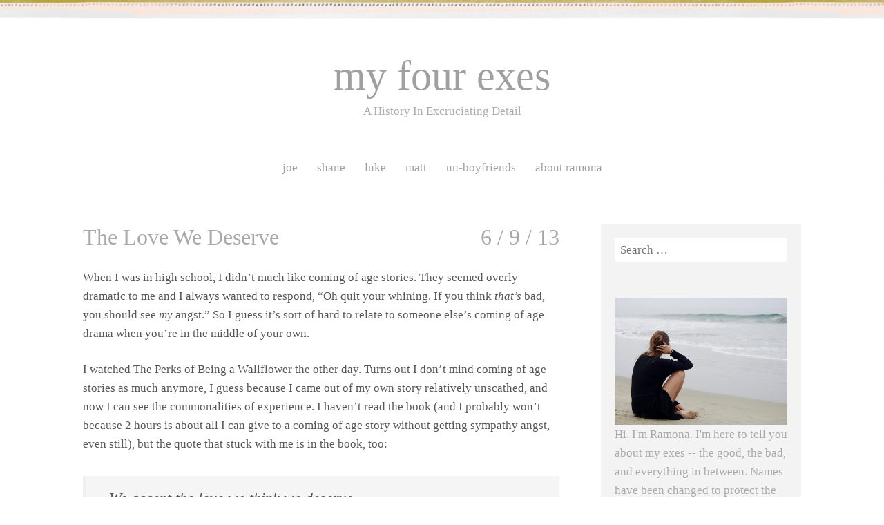

--- FILE ---
content_type: text/html; charset=UTF-8
request_url: https://myfourexes.com/2013/06/09/the-love-we-deserve/
body_size: 21283
content:
<!DOCTYPE html>
<html dir="ltr" lang="en-US" prefix="og: https://ogp.me/ns#">
<head>
<meta charset="UTF-8">
<meta name="viewport" content="width=device-width, initial-scale=1">
<title>The Love We Deserve | My Four Exes</title>
<link rel="profile" href="http://gmpg.org/xfn/11">
<link rel="pingback" href="https://myfourexes.com/xmlrpc.php">



		<!-- All in One SEO 4.9.3 - aioseo.com -->
	<meta name="robots" content="max-image-preview:large" />
	<meta name="author" content="Ramona"/>
	<link rel="canonical" href="https://myfourexes.com/2013/06/09/the-love-we-deserve/" />
	<meta name="generator" content="All in One SEO (AIOSEO) 4.9.3" />
		<meta property="og:locale" content="en_US" />
		<meta property="og:site_name" content="My Four Exes" />
		<meta property="og:type" content="article" />
		<meta property="og:title" content="The Love We Deserve | My Four Exes" />
		<meta property="og:url" content="https://myfourexes.com/2013/06/09/the-love-we-deserve/" />
		<meta property="og:image" content="https://myfourexes.com/wp-content/uploads/2013/06/lovedeserve.jpg" />
		<meta property="og:image:secure_url" content="https://myfourexes.com/wp-content/uploads/2013/06/lovedeserve.jpg" />
		<meta property="og:image:width" content="400" />
		<meta property="og:image:height" content="400" />
		<meta property="article:published_time" content="2013-06-09T20:35:50+00:00" />
		<meta property="article:modified_time" content="2013-06-09T20:35:50+00:00" />
		<meta property="article:publisher" content="https://www.facebook.com/MyFourExes" />
		<meta name="twitter:card" content="summary_large_image" />
		<meta name="twitter:site" content="@RamonaNorwood" />
		<meta name="twitter:title" content="The Love We Deserve | My Four Exes" />
		<meta name="twitter:creator" content="@RamonaNorwood" />
		<meta name="twitter:image" content="https://myfourexes.com/wp-content/uploads/2013/06/lovedeserve.jpg" />
		<script type="application/ld+json" class="aioseo-schema">
			{"@context":"https:\/\/schema.org","@graph":[{"@type":"Article","@id":"https:\/\/myfourexes.com\/2013\/06\/09\/the-love-we-deserve\/#article","name":"The Love We Deserve | My Four Exes","headline":"The Love We Deserve","author":{"@id":"https:\/\/myfourexes.com\/author\/ramona\/#author"},"publisher":{"@id":"https:\/\/myfourexes.com\/#organization"},"image":{"@type":"ImageObject","url":"https:\/\/myfourexes.com\/wp-content\/uploads\/2013\/06\/lovedeserve.jpg","@id":"https:\/\/myfourexes.com\/2013\/06\/09\/the-love-we-deserve\/#articleImage","width":400,"height":400},"datePublished":"2013-06-09T16:35:50-04:00","dateModified":"2013-06-09T16:35:50-04:00","inLanguage":"en-US","mainEntityOfPage":{"@id":"https:\/\/myfourexes.com\/2013\/06\/09\/the-love-we-deserve\/#webpage"},"isPartOf":{"@id":"https:\/\/myfourexes.com\/2013\/06\/09\/the-love-we-deserve\/#webpage"},"articleSection":"Luke, Matt"},{"@type":"BreadcrumbList","@id":"https:\/\/myfourexes.com\/2013\/06\/09\/the-love-we-deserve\/#breadcrumblist","itemListElement":[{"@type":"ListItem","@id":"https:\/\/myfourexes.com#listItem","position":1,"name":"Home","item":"https:\/\/myfourexes.com","nextItem":{"@type":"ListItem","@id":"https:\/\/myfourexes.com\/category\/luke\/#listItem","name":"Luke"}},{"@type":"ListItem","@id":"https:\/\/myfourexes.com\/category\/luke\/#listItem","position":2,"name":"Luke","item":"https:\/\/myfourexes.com\/category\/luke\/","nextItem":{"@type":"ListItem","@id":"https:\/\/myfourexes.com\/2013\/06\/09\/the-love-we-deserve\/#listItem","name":"The Love We Deserve"},"previousItem":{"@type":"ListItem","@id":"https:\/\/myfourexes.com#listItem","name":"Home"}},{"@type":"ListItem","@id":"https:\/\/myfourexes.com\/2013\/06\/09\/the-love-we-deserve\/#listItem","position":3,"name":"The Love We Deserve","previousItem":{"@type":"ListItem","@id":"https:\/\/myfourexes.com\/category\/luke\/#listItem","name":"Luke"}}]},{"@type":"Organization","@id":"https:\/\/myfourexes.com\/#organization","name":"My Four Exes","description":"A history in excruciating detail","url":"https:\/\/myfourexes.com\/","sameAs":["https:\/\/twitter.com\/RamonaNorwood"]},{"@type":"Person","@id":"https:\/\/myfourexes.com\/author\/ramona\/#author","url":"https:\/\/myfourexes.com\/author\/ramona\/","name":"Ramona","image":{"@type":"ImageObject","@id":"https:\/\/myfourexes.com\/2013\/06\/09\/the-love-we-deserve\/#authorImage","url":"https:\/\/secure.gravatar.com\/avatar\/59312e46884ba0dc2050dfa3c57eb2a325bff7a85195c74a90238123388ccbca?s=96&d=mm&r=g","width":96,"height":96,"caption":"Ramona"}},{"@type":"WebPage","@id":"https:\/\/myfourexes.com\/2013\/06\/09\/the-love-we-deserve\/#webpage","url":"https:\/\/myfourexes.com\/2013\/06\/09\/the-love-we-deserve\/","name":"The Love We Deserve | My Four Exes","inLanguage":"en-US","isPartOf":{"@id":"https:\/\/myfourexes.com\/#website"},"breadcrumb":{"@id":"https:\/\/myfourexes.com\/2013\/06\/09\/the-love-we-deserve\/#breadcrumblist"},"author":{"@id":"https:\/\/myfourexes.com\/author\/ramona\/#author"},"creator":{"@id":"https:\/\/myfourexes.com\/author\/ramona\/#author"},"datePublished":"2013-06-09T16:35:50-04:00","dateModified":"2013-06-09T16:35:50-04:00"},{"@type":"WebSite","@id":"https:\/\/myfourexes.com\/#website","url":"https:\/\/myfourexes.com\/","name":"My Four Exes","description":"A history in excruciating detail","inLanguage":"en-US","publisher":{"@id":"https:\/\/myfourexes.com\/#organization"}}]}
		</script>
		<!-- All in One SEO -->

<link rel='dns-prefetch' href='//secure.gravatar.com' />
<link rel='dns-prefetch' href='//stats.wp.com' />
<link rel='dns-prefetch' href='//fonts.googleapis.com' />
<link rel='dns-prefetch' href='//v0.wordpress.com' />
<link rel='dns-prefetch' href='//jetpack.wordpress.com' />
<link rel='dns-prefetch' href='//s0.wp.com' />
<link rel='dns-prefetch' href='//public-api.wordpress.com' />
<link rel='dns-prefetch' href='//0.gravatar.com' />
<link rel='dns-prefetch' href='//1.gravatar.com' />
<link rel='dns-prefetch' href='//2.gravatar.com' />
<link rel="alternate" type="application/rss+xml" title="My Four Exes &raquo; Feed" href="https://myfourexes.com/feed/" />
<link rel="alternate" type="application/rss+xml" title="My Four Exes &raquo; Comments Feed" href="https://myfourexes.com/comments/feed/" />
<link rel="alternate" type="application/rss+xml" title="My Four Exes &raquo; The Love We Deserve Comments Feed" href="https://myfourexes.com/2013/06/09/the-love-we-deserve/feed/" />
<link rel="alternate" title="oEmbed (JSON)" type="application/json+oembed" href="https://myfourexes.com/wp-json/oembed/1.0/embed?url=https%3A%2F%2Fmyfourexes.com%2F2013%2F06%2F09%2Fthe-love-we-deserve%2F" />
<link rel="alternate" title="oEmbed (XML)" type="text/xml+oembed" href="https://myfourexes.com/wp-json/oembed/1.0/embed?url=https%3A%2F%2Fmyfourexes.com%2F2013%2F06%2F09%2Fthe-love-we-deserve%2F&#038;format=xml" />
		<!-- This site uses the Google Analytics by MonsterInsights plugin v9.11.1 - Using Analytics tracking - https://www.monsterinsights.com/ -->
							<script src="//www.googletagmanager.com/gtag/js?id=G-WTT07FCXVG"  data-cfasync="false" data-wpfc-render="false" type="text/javascript" async></script>
			<script data-cfasync="false" data-wpfc-render="false" type="text/javascript">
				var mi_version = '9.11.1';
				var mi_track_user = true;
				var mi_no_track_reason = '';
								var MonsterInsightsDefaultLocations = {"page_location":"https:\/\/myfourexes.com\/2013\/06\/09\/the-love-we-deserve\/"};
								if ( typeof MonsterInsightsPrivacyGuardFilter === 'function' ) {
					var MonsterInsightsLocations = (typeof MonsterInsightsExcludeQuery === 'object') ? MonsterInsightsPrivacyGuardFilter( MonsterInsightsExcludeQuery ) : MonsterInsightsPrivacyGuardFilter( MonsterInsightsDefaultLocations );
				} else {
					var MonsterInsightsLocations = (typeof MonsterInsightsExcludeQuery === 'object') ? MonsterInsightsExcludeQuery : MonsterInsightsDefaultLocations;
				}

								var disableStrs = [
										'ga-disable-G-WTT07FCXVG',
									];

				/* Function to detect opted out users */
				function __gtagTrackerIsOptedOut() {
					for (var index = 0; index < disableStrs.length; index++) {
						if (document.cookie.indexOf(disableStrs[index] + '=true') > -1) {
							return true;
						}
					}

					return false;
				}

				/* Disable tracking if the opt-out cookie exists. */
				if (__gtagTrackerIsOptedOut()) {
					for (var index = 0; index < disableStrs.length; index++) {
						window[disableStrs[index]] = true;
					}
				}

				/* Opt-out function */
				function __gtagTrackerOptout() {
					for (var index = 0; index < disableStrs.length; index++) {
						document.cookie = disableStrs[index] + '=true; expires=Thu, 31 Dec 2099 23:59:59 UTC; path=/';
						window[disableStrs[index]] = true;
					}
				}

				if ('undefined' === typeof gaOptout) {
					function gaOptout() {
						__gtagTrackerOptout();
					}
				}
								window.dataLayer = window.dataLayer || [];

				window.MonsterInsightsDualTracker = {
					helpers: {},
					trackers: {},
				};
				if (mi_track_user) {
					function __gtagDataLayer() {
						dataLayer.push(arguments);
					}

					function __gtagTracker(type, name, parameters) {
						if (!parameters) {
							parameters = {};
						}

						if (parameters.send_to) {
							__gtagDataLayer.apply(null, arguments);
							return;
						}

						if (type === 'event') {
														parameters.send_to = monsterinsights_frontend.v4_id;
							var hookName = name;
							if (typeof parameters['event_category'] !== 'undefined') {
								hookName = parameters['event_category'] + ':' + name;
							}

							if (typeof MonsterInsightsDualTracker.trackers[hookName] !== 'undefined') {
								MonsterInsightsDualTracker.trackers[hookName](parameters);
							} else {
								__gtagDataLayer('event', name, parameters);
							}
							
						} else {
							__gtagDataLayer.apply(null, arguments);
						}
					}

					__gtagTracker('js', new Date());
					__gtagTracker('set', {
						'developer_id.dZGIzZG': true,
											});
					if ( MonsterInsightsLocations.page_location ) {
						__gtagTracker('set', MonsterInsightsLocations);
					}
										__gtagTracker('config', 'G-WTT07FCXVG', {"forceSSL":"true"} );
										window.gtag = __gtagTracker;										(function () {
						/* https://developers.google.com/analytics/devguides/collection/analyticsjs/ */
						/* ga and __gaTracker compatibility shim. */
						var noopfn = function () {
							return null;
						};
						var newtracker = function () {
							return new Tracker();
						};
						var Tracker = function () {
							return null;
						};
						var p = Tracker.prototype;
						p.get = noopfn;
						p.set = noopfn;
						p.send = function () {
							var args = Array.prototype.slice.call(arguments);
							args.unshift('send');
							__gaTracker.apply(null, args);
						};
						var __gaTracker = function () {
							var len = arguments.length;
							if (len === 0) {
								return;
							}
							var f = arguments[len - 1];
							if (typeof f !== 'object' || f === null || typeof f.hitCallback !== 'function') {
								if ('send' === arguments[0]) {
									var hitConverted, hitObject = false, action;
									if ('event' === arguments[1]) {
										if ('undefined' !== typeof arguments[3]) {
											hitObject = {
												'eventAction': arguments[3],
												'eventCategory': arguments[2],
												'eventLabel': arguments[4],
												'value': arguments[5] ? arguments[5] : 1,
											}
										}
									}
									if ('pageview' === arguments[1]) {
										if ('undefined' !== typeof arguments[2]) {
											hitObject = {
												'eventAction': 'page_view',
												'page_path': arguments[2],
											}
										}
									}
									if (typeof arguments[2] === 'object') {
										hitObject = arguments[2];
									}
									if (typeof arguments[5] === 'object') {
										Object.assign(hitObject, arguments[5]);
									}
									if ('undefined' !== typeof arguments[1].hitType) {
										hitObject = arguments[1];
										if ('pageview' === hitObject.hitType) {
											hitObject.eventAction = 'page_view';
										}
									}
									if (hitObject) {
										action = 'timing' === arguments[1].hitType ? 'timing_complete' : hitObject.eventAction;
										hitConverted = mapArgs(hitObject);
										__gtagTracker('event', action, hitConverted);
									}
								}
								return;
							}

							function mapArgs(args) {
								var arg, hit = {};
								var gaMap = {
									'eventCategory': 'event_category',
									'eventAction': 'event_action',
									'eventLabel': 'event_label',
									'eventValue': 'event_value',
									'nonInteraction': 'non_interaction',
									'timingCategory': 'event_category',
									'timingVar': 'name',
									'timingValue': 'value',
									'timingLabel': 'event_label',
									'page': 'page_path',
									'location': 'page_location',
									'title': 'page_title',
									'referrer' : 'page_referrer',
								};
								for (arg in args) {
																		if (!(!args.hasOwnProperty(arg) || !gaMap.hasOwnProperty(arg))) {
										hit[gaMap[arg]] = args[arg];
									} else {
										hit[arg] = args[arg];
									}
								}
								return hit;
							}

							try {
								f.hitCallback();
							} catch (ex) {
							}
						};
						__gaTracker.create = newtracker;
						__gaTracker.getByName = newtracker;
						__gaTracker.getAll = function () {
							return [];
						};
						__gaTracker.remove = noopfn;
						__gaTracker.loaded = true;
						window['__gaTracker'] = __gaTracker;
					})();
									} else {
										console.log("");
					(function () {
						function __gtagTracker() {
							return null;
						}

						window['__gtagTracker'] = __gtagTracker;
						window['gtag'] = __gtagTracker;
					})();
									}
			</script>
							<!-- / Google Analytics by MonsterInsights -->
		<style id='wp-img-auto-sizes-contain-inline-css' type='text/css'>
img:is([sizes=auto i],[sizes^="auto," i]){contain-intrinsic-size:3000px 1500px}
/*# sourceURL=wp-img-auto-sizes-contain-inline-css */
</style>
<style id='wp-emoji-styles-inline-css' type='text/css'>

	img.wp-smiley, img.emoji {
		display: inline !important;
		border: none !important;
		box-shadow: none !important;
		height: 1em !important;
		width: 1em !important;
		margin: 0 0.07em !important;
		vertical-align: -0.1em !important;
		background: none !important;
		padding: 0 !important;
	}
/*# sourceURL=wp-emoji-styles-inline-css */
</style>
<style id='wp-block-library-inline-css' type='text/css'>
:root{--wp-block-synced-color:#7a00df;--wp-block-synced-color--rgb:122,0,223;--wp-bound-block-color:var(--wp-block-synced-color);--wp-editor-canvas-background:#ddd;--wp-admin-theme-color:#007cba;--wp-admin-theme-color--rgb:0,124,186;--wp-admin-theme-color-darker-10:#006ba1;--wp-admin-theme-color-darker-10--rgb:0,107,160.5;--wp-admin-theme-color-darker-20:#005a87;--wp-admin-theme-color-darker-20--rgb:0,90,135;--wp-admin-border-width-focus:2px}@media (min-resolution:192dpi){:root{--wp-admin-border-width-focus:1.5px}}.wp-element-button{cursor:pointer}:root .has-very-light-gray-background-color{background-color:#eee}:root .has-very-dark-gray-background-color{background-color:#313131}:root .has-very-light-gray-color{color:#eee}:root .has-very-dark-gray-color{color:#313131}:root .has-vivid-green-cyan-to-vivid-cyan-blue-gradient-background{background:linear-gradient(135deg,#00d084,#0693e3)}:root .has-purple-crush-gradient-background{background:linear-gradient(135deg,#34e2e4,#4721fb 50%,#ab1dfe)}:root .has-hazy-dawn-gradient-background{background:linear-gradient(135deg,#faaca8,#dad0ec)}:root .has-subdued-olive-gradient-background{background:linear-gradient(135deg,#fafae1,#67a671)}:root .has-atomic-cream-gradient-background{background:linear-gradient(135deg,#fdd79a,#004a59)}:root .has-nightshade-gradient-background{background:linear-gradient(135deg,#330968,#31cdcf)}:root .has-midnight-gradient-background{background:linear-gradient(135deg,#020381,#2874fc)}:root{--wp--preset--font-size--normal:16px;--wp--preset--font-size--huge:42px}.has-regular-font-size{font-size:1em}.has-larger-font-size{font-size:2.625em}.has-normal-font-size{font-size:var(--wp--preset--font-size--normal)}.has-huge-font-size{font-size:var(--wp--preset--font-size--huge)}.has-text-align-center{text-align:center}.has-text-align-left{text-align:left}.has-text-align-right{text-align:right}.has-fit-text{white-space:nowrap!important}#end-resizable-editor-section{display:none}.aligncenter{clear:both}.items-justified-left{justify-content:flex-start}.items-justified-center{justify-content:center}.items-justified-right{justify-content:flex-end}.items-justified-space-between{justify-content:space-between}.screen-reader-text{border:0;clip-path:inset(50%);height:1px;margin:-1px;overflow:hidden;padding:0;position:absolute;width:1px;word-wrap:normal!important}.screen-reader-text:focus{background-color:#ddd;clip-path:none;color:#444;display:block;font-size:1em;height:auto;left:5px;line-height:normal;padding:15px 23px 14px;text-decoration:none;top:5px;width:auto;z-index:100000}html :where(.has-border-color){border-style:solid}html :where([style*=border-top-color]){border-top-style:solid}html :where([style*=border-right-color]){border-right-style:solid}html :where([style*=border-bottom-color]){border-bottom-style:solid}html :where([style*=border-left-color]){border-left-style:solid}html :where([style*=border-width]){border-style:solid}html :where([style*=border-top-width]){border-top-style:solid}html :where([style*=border-right-width]){border-right-style:solid}html :where([style*=border-bottom-width]){border-bottom-style:solid}html :where([style*=border-left-width]){border-left-style:solid}html :where(img[class*=wp-image-]){height:auto;max-width:100%}:where(figure){margin:0 0 1em}html :where(.is-position-sticky){--wp-admin--admin-bar--position-offset:var(--wp-admin--admin-bar--height,0px)}@media screen and (max-width:600px){html :where(.is-position-sticky){--wp-admin--admin-bar--position-offset:0px}}

/*# sourceURL=wp-block-library-inline-css */
</style><style id='global-styles-inline-css' type='text/css'>
:root{--wp--preset--aspect-ratio--square: 1;--wp--preset--aspect-ratio--4-3: 4/3;--wp--preset--aspect-ratio--3-4: 3/4;--wp--preset--aspect-ratio--3-2: 3/2;--wp--preset--aspect-ratio--2-3: 2/3;--wp--preset--aspect-ratio--16-9: 16/9;--wp--preset--aspect-ratio--9-16: 9/16;--wp--preset--color--black: #000000;--wp--preset--color--cyan-bluish-gray: #abb8c3;--wp--preset--color--white: #ffffff;--wp--preset--color--pale-pink: #f78da7;--wp--preset--color--vivid-red: #cf2e2e;--wp--preset--color--luminous-vivid-orange: #ff6900;--wp--preset--color--luminous-vivid-amber: #fcb900;--wp--preset--color--light-green-cyan: #7bdcb5;--wp--preset--color--vivid-green-cyan: #00d084;--wp--preset--color--pale-cyan-blue: #8ed1fc;--wp--preset--color--vivid-cyan-blue: #0693e3;--wp--preset--color--vivid-purple: #9b51e0;--wp--preset--gradient--vivid-cyan-blue-to-vivid-purple: linear-gradient(135deg,rgb(6,147,227) 0%,rgb(155,81,224) 100%);--wp--preset--gradient--light-green-cyan-to-vivid-green-cyan: linear-gradient(135deg,rgb(122,220,180) 0%,rgb(0,208,130) 100%);--wp--preset--gradient--luminous-vivid-amber-to-luminous-vivid-orange: linear-gradient(135deg,rgb(252,185,0) 0%,rgb(255,105,0) 100%);--wp--preset--gradient--luminous-vivid-orange-to-vivid-red: linear-gradient(135deg,rgb(255,105,0) 0%,rgb(207,46,46) 100%);--wp--preset--gradient--very-light-gray-to-cyan-bluish-gray: linear-gradient(135deg,rgb(238,238,238) 0%,rgb(169,184,195) 100%);--wp--preset--gradient--cool-to-warm-spectrum: linear-gradient(135deg,rgb(74,234,220) 0%,rgb(151,120,209) 20%,rgb(207,42,186) 40%,rgb(238,44,130) 60%,rgb(251,105,98) 80%,rgb(254,248,76) 100%);--wp--preset--gradient--blush-light-purple: linear-gradient(135deg,rgb(255,206,236) 0%,rgb(152,150,240) 100%);--wp--preset--gradient--blush-bordeaux: linear-gradient(135deg,rgb(254,205,165) 0%,rgb(254,45,45) 50%,rgb(107,0,62) 100%);--wp--preset--gradient--luminous-dusk: linear-gradient(135deg,rgb(255,203,112) 0%,rgb(199,81,192) 50%,rgb(65,88,208) 100%);--wp--preset--gradient--pale-ocean: linear-gradient(135deg,rgb(255,245,203) 0%,rgb(182,227,212) 50%,rgb(51,167,181) 100%);--wp--preset--gradient--electric-grass: linear-gradient(135deg,rgb(202,248,128) 0%,rgb(113,206,126) 100%);--wp--preset--gradient--midnight: linear-gradient(135deg,rgb(2,3,129) 0%,rgb(40,116,252) 100%);--wp--preset--font-size--small: 13px;--wp--preset--font-size--medium: 20px;--wp--preset--font-size--large: 36px;--wp--preset--font-size--x-large: 42px;--wp--preset--spacing--20: 0.44rem;--wp--preset--spacing--30: 0.67rem;--wp--preset--spacing--40: 1rem;--wp--preset--spacing--50: 1.5rem;--wp--preset--spacing--60: 2.25rem;--wp--preset--spacing--70: 3.38rem;--wp--preset--spacing--80: 5.06rem;--wp--preset--shadow--natural: 6px 6px 9px rgba(0, 0, 0, 0.2);--wp--preset--shadow--deep: 12px 12px 50px rgba(0, 0, 0, 0.4);--wp--preset--shadow--sharp: 6px 6px 0px rgba(0, 0, 0, 0.2);--wp--preset--shadow--outlined: 6px 6px 0px -3px rgb(255, 255, 255), 6px 6px rgb(0, 0, 0);--wp--preset--shadow--crisp: 6px 6px 0px rgb(0, 0, 0);}:where(.is-layout-flex){gap: 0.5em;}:where(.is-layout-grid){gap: 0.5em;}body .is-layout-flex{display: flex;}.is-layout-flex{flex-wrap: wrap;align-items: center;}.is-layout-flex > :is(*, div){margin: 0;}body .is-layout-grid{display: grid;}.is-layout-grid > :is(*, div){margin: 0;}:where(.wp-block-columns.is-layout-flex){gap: 2em;}:where(.wp-block-columns.is-layout-grid){gap: 2em;}:where(.wp-block-post-template.is-layout-flex){gap: 1.25em;}:where(.wp-block-post-template.is-layout-grid){gap: 1.25em;}.has-black-color{color: var(--wp--preset--color--black) !important;}.has-cyan-bluish-gray-color{color: var(--wp--preset--color--cyan-bluish-gray) !important;}.has-white-color{color: var(--wp--preset--color--white) !important;}.has-pale-pink-color{color: var(--wp--preset--color--pale-pink) !important;}.has-vivid-red-color{color: var(--wp--preset--color--vivid-red) !important;}.has-luminous-vivid-orange-color{color: var(--wp--preset--color--luminous-vivid-orange) !important;}.has-luminous-vivid-amber-color{color: var(--wp--preset--color--luminous-vivid-amber) !important;}.has-light-green-cyan-color{color: var(--wp--preset--color--light-green-cyan) !important;}.has-vivid-green-cyan-color{color: var(--wp--preset--color--vivid-green-cyan) !important;}.has-pale-cyan-blue-color{color: var(--wp--preset--color--pale-cyan-blue) !important;}.has-vivid-cyan-blue-color{color: var(--wp--preset--color--vivid-cyan-blue) !important;}.has-vivid-purple-color{color: var(--wp--preset--color--vivid-purple) !important;}.has-black-background-color{background-color: var(--wp--preset--color--black) !important;}.has-cyan-bluish-gray-background-color{background-color: var(--wp--preset--color--cyan-bluish-gray) !important;}.has-white-background-color{background-color: var(--wp--preset--color--white) !important;}.has-pale-pink-background-color{background-color: var(--wp--preset--color--pale-pink) !important;}.has-vivid-red-background-color{background-color: var(--wp--preset--color--vivid-red) !important;}.has-luminous-vivid-orange-background-color{background-color: var(--wp--preset--color--luminous-vivid-orange) !important;}.has-luminous-vivid-amber-background-color{background-color: var(--wp--preset--color--luminous-vivid-amber) !important;}.has-light-green-cyan-background-color{background-color: var(--wp--preset--color--light-green-cyan) !important;}.has-vivid-green-cyan-background-color{background-color: var(--wp--preset--color--vivid-green-cyan) !important;}.has-pale-cyan-blue-background-color{background-color: var(--wp--preset--color--pale-cyan-blue) !important;}.has-vivid-cyan-blue-background-color{background-color: var(--wp--preset--color--vivid-cyan-blue) !important;}.has-vivid-purple-background-color{background-color: var(--wp--preset--color--vivid-purple) !important;}.has-black-border-color{border-color: var(--wp--preset--color--black) !important;}.has-cyan-bluish-gray-border-color{border-color: var(--wp--preset--color--cyan-bluish-gray) !important;}.has-white-border-color{border-color: var(--wp--preset--color--white) !important;}.has-pale-pink-border-color{border-color: var(--wp--preset--color--pale-pink) !important;}.has-vivid-red-border-color{border-color: var(--wp--preset--color--vivid-red) !important;}.has-luminous-vivid-orange-border-color{border-color: var(--wp--preset--color--luminous-vivid-orange) !important;}.has-luminous-vivid-amber-border-color{border-color: var(--wp--preset--color--luminous-vivid-amber) !important;}.has-light-green-cyan-border-color{border-color: var(--wp--preset--color--light-green-cyan) !important;}.has-vivid-green-cyan-border-color{border-color: var(--wp--preset--color--vivid-green-cyan) !important;}.has-pale-cyan-blue-border-color{border-color: var(--wp--preset--color--pale-cyan-blue) !important;}.has-vivid-cyan-blue-border-color{border-color: var(--wp--preset--color--vivid-cyan-blue) !important;}.has-vivid-purple-border-color{border-color: var(--wp--preset--color--vivid-purple) !important;}.has-vivid-cyan-blue-to-vivid-purple-gradient-background{background: var(--wp--preset--gradient--vivid-cyan-blue-to-vivid-purple) !important;}.has-light-green-cyan-to-vivid-green-cyan-gradient-background{background: var(--wp--preset--gradient--light-green-cyan-to-vivid-green-cyan) !important;}.has-luminous-vivid-amber-to-luminous-vivid-orange-gradient-background{background: var(--wp--preset--gradient--luminous-vivid-amber-to-luminous-vivid-orange) !important;}.has-luminous-vivid-orange-to-vivid-red-gradient-background{background: var(--wp--preset--gradient--luminous-vivid-orange-to-vivid-red) !important;}.has-very-light-gray-to-cyan-bluish-gray-gradient-background{background: var(--wp--preset--gradient--very-light-gray-to-cyan-bluish-gray) !important;}.has-cool-to-warm-spectrum-gradient-background{background: var(--wp--preset--gradient--cool-to-warm-spectrum) !important;}.has-blush-light-purple-gradient-background{background: var(--wp--preset--gradient--blush-light-purple) !important;}.has-blush-bordeaux-gradient-background{background: var(--wp--preset--gradient--blush-bordeaux) !important;}.has-luminous-dusk-gradient-background{background: var(--wp--preset--gradient--luminous-dusk) !important;}.has-pale-ocean-gradient-background{background: var(--wp--preset--gradient--pale-ocean) !important;}.has-electric-grass-gradient-background{background: var(--wp--preset--gradient--electric-grass) !important;}.has-midnight-gradient-background{background: var(--wp--preset--gradient--midnight) !important;}.has-small-font-size{font-size: var(--wp--preset--font-size--small) !important;}.has-medium-font-size{font-size: var(--wp--preset--font-size--medium) !important;}.has-large-font-size{font-size: var(--wp--preset--font-size--large) !important;}.has-x-large-font-size{font-size: var(--wp--preset--font-size--x-large) !important;}
/*# sourceURL=global-styles-inline-css */
</style>

<style id='classic-theme-styles-inline-css' type='text/css'>
/*! This file is auto-generated */
.wp-block-button__link{color:#fff;background-color:#32373c;border-radius:9999px;box-shadow:none;text-decoration:none;padding:calc(.667em + 2px) calc(1.333em + 2px);font-size:1.125em}.wp-block-file__button{background:#32373c;color:#fff;text-decoration:none}
/*# sourceURL=/wp-includes/css/classic-themes.min.css */
</style>
<link rel='stylesheet' id='wpcanvas2-google-web-fonts-css' href='http://fonts.googleapis.com/css?family=Lato%3A300%2C300italic%2C700%2C700italic%2Cregular%2Citalic%7CPlayfair+Display%3Aregular%2Citalic&#038;ver=6.9' type='text/css' media='all' />
<link rel='stylesheet' id='wpcanvas2-style-css' href='https://myfourexes.com/wp-content/themes/marykate-wpcom/style.css?ver=2.29.1.1' type='text/css' media='all' />
<link rel='stylesheet' id='wpcanvas2-anmation-css' href='https://myfourexes.com/wp-content/themes/marykate-wpcom/css/animation.css?ver=2.29.1.1' type='text/css' media='all' />
<link rel='stylesheet' id='wordpresscanvas-font-awesome-css' href='https://myfourexes.com/wp-content/themes/marykate-wpcom/css/font-awesome.css?ver=4.1.0' type='text/css' media='all' />
<link rel='stylesheet' id='wc-responsive-video-scripts-css' href='https://myfourexes.com/wp-content/themes/marykate-wpcom/css/responsive-video.css?ver=1.7' type='text/css' media='all' />
<script type="text/javascript" src="https://myfourexes.com/wp-content/plugins/google-analytics-for-wordpress/assets/js/frontend-gtag.min.js?ver=9.11.1" id="monsterinsights-frontend-script-js" async="async" data-wp-strategy="async"></script>
<script data-cfasync="false" data-wpfc-render="false" type="text/javascript" id='monsterinsights-frontend-script-js-extra'>/* <![CDATA[ */
var monsterinsights_frontend = {"js_events_tracking":"true","download_extensions":"doc,pdf,ppt,zip,xls,docx,pptx,xlsx","inbound_paths":"[]","home_url":"https:\/\/myfourexes.com","hash_tracking":"false","v4_id":"G-WTT07FCXVG"};/* ]]> */
</script>
<script type="text/javascript" src="https://myfourexes.com/wp-includes/js/jquery/jquery.min.js?ver=3.7.1" id="jquery-core-js"></script>
<script type="text/javascript" src="https://myfourexes.com/wp-includes/js/jquery/jquery-migrate.min.js?ver=3.4.1" id="jquery-migrate-js"></script>
<link rel="https://api.w.org/" href="https://myfourexes.com/wp-json/" /><link rel="alternate" title="JSON" type="application/json" href="https://myfourexes.com/wp-json/wp/v2/posts/248" /><link rel="EditURI" type="application/rsd+xml" title="RSD" href="https://myfourexes.com/xmlrpc.php?rsd" />
<link rel='shortlink' href='https://wp.me/p1BemW-40' />
		<script type="text/javascript">
			var _statcounter = _statcounter || [];
			_statcounter.push({"tags": {"author": "Ramona"}});
		</script>
		

<!-- WP Links CSS-->
<style type="text/css">
.wp-links-icon { background:url("https://myfourexes.com/wp-content/plugins/wp-links/icons/") no-repeat 100% 50%; padding-right:15px; margin-right: 2px;};
</style>

	<style>img#wpstats{display:none}</style>
		<style type="text/css">body { background-image:none;background-repeat:repeat-x;background-position:center top;background-attachment:scroll;background-color:#ffffff;}body,button,input,select,textarea {font-family:"Lato";-webkit-font-smoothing:subpixel-antialiased;-moz-osx-font-smoothing:auto;font-size:17px;font-style:normal;font-weight:300;text-transform:none;color:#575757;}caption {font-size:19px;}body {line-height:1.6;}th, dt,b, strong {font-weight:bold;}caption {font-weight:300;}.no-comments,.comment-navigation {font-size:21px;}.entry-caption,.archive-meta,.wp-caption-text,.comment-metadata {font-size:15px;}pre, code, kbd, tt, var {font-size:15px;}hr {background-color:#f3f3f3;}a,a:visited,a:focus,a:active {color:#f29f8e;}a:hover {color:#f1c1b6;}.blog .page-title, .archive .page-title,.search .page-title {font-family:"Lato";-webkit-font-smoothing:antialiased;-moz-osx-font-smoothing:grayscale;font-size:40px;font-style:normal;font-weight:300;text-transform:none;line-height:1.3;color:#cccccc;}h1,h2,h3 {font-family:"Lato";-webkit-font-smoothing:antialiased;-moz-osx-font-smoothing:grayscale;font-style:normal;font-weight:300;text-transform:none;line-height:1.2;color:#a9a9a9;}h1 strong, h1 b,h2 strong, h2 b,h3 strong, h3 b {font-weight:normal;}h1 a, h2 a, h3 a,h1 a:visited, h2 a:visited, h3 a:visited,h1 a:focus, h2 a:focus, h3 a:focus,h1 a:active, h2 a:active, h3 a:active {color:#f1c1b6;}h1 a:hover, h2 a:hover, h3 a:hover {color:#f29f8e;}h4,h4 strong,h4 b,h4 a,h4 a:visited,h4 a:focus,h4 a:active {font-family:"Lato";-webkit-font-smoothing:subpixel-antialiased;-moz-osx-font-smoothing:auto;font-style:normal;font-weight:normal;text-transform:uppercase;color:#cccccc;}h5, h6,h5 strong, h6 strong,h5 b, h6 b,h5 a, h6 a,h5 a:visited, h6 a:visited,h5 a:focus, h6 a:focus,h5 a:active, h6 a:active {font-family:"Lato";-webkit-font-smoothing:subpixel-antialiased;-moz-osx-font-smoothing:auto;font-style:normal;font-weight:bold;text-transform:none;color:#575757;}h4 a:hover, h5 a:hover, h6 a:hover {color:#f1c1b6;}h1 {font-size:32px;}h2 {font-size:28px;}h3 {font-size:24px;}h4 {font-size:18px;}h5 {font-size:16px;}h6 {font-size:15px;}select,input,textarea {color:#b1b0af;border-color:#f3f3f3;}select:focus,input:focus,textarea:focus {border-color:#f29f8e;}.site-boundary {width:1100px;}.site-header,.main-navigation .menu,.site-content,.footer-widget-area,.site-info {padding-left:30px;padding-right:30px;}.display-sidebar .content-area {width:690px;}.display-sidebar .widget-area {width:290px;}a.more-link,#wrap .wc-shortcodes-filtering .wc-shortcodes-term,#wrap #page a.button,#wrap #page button.button,#wrap #page input.button,#wrap #page #respond input#submit,#wrap #page #content input.button,#wrap #page .woocommerce-pagination a,#wrap #page .woocommerce-pagination span,#wrap .wc-shortcodes-button,body #infinite-handle span,.comment-navigation a,.paging-navigation a,.paging-navigation span,.post-navigation a,button,input[type="button"],input[type="reset"],input[type="submit"] {font-family:"Lato";-webkit-font-smoothing:antialiased;-moz-osx-font-smoothing:grayscale;font-size:17px;font-style:normal;font-weight:normal;text-transform:none;padding-top:10px;padding-bottom:10px;padding-left:15px;padding-right:15px;}a.more-link,#wrap .wc-shortcodes-filtering .wc-shortcodes-term,#wrap #page a.button,#wrap #page button.button,#wrap #page input.button,#wrap #page #respond input#submit,#wrap #page #content input.button,#wrap #page .woocommerce-pagination a,#wrap #page .woocommerce-pagination span,body #infinite-handle span,.comment-navigation a,.paging-navigation a,.post-navigation a,button,input[type="button"],input[type="reset"],input[type="submit"],a.more-link:visited,#wrap .wc-shortcodes-filtering .wc-shortcodes-term:visited,#wrap #page a.button:visited,#wrap #page button.button:visited,#wrap #page input.button:visited,#wrap #page #respond input#submit:visited,#wrap #page #content input.button:visited,#wrap #page .woocommerce-pagination a:visited,#wrap #page .woocommerce-pagination span:visited,body #infinite-handle span:visited,.comment-navigation a:visited,.paging-navigation a:visited,.post-navigation a:visited,button:visited,input[type="button"]:visited,input[type="reset"]:visited,input[type="submit"]:visited,a.more-link:focus,#wrap .wc-shortcodes-filtering .wc-shortcodes-term:focus,#wrap #page a.button:focus,#wrap #page button.button:focus,#wrap #page input.button:focus,#wrap #page #respond input#submit:focus,#wrap #page #content input.button:focus,#wrap #page .woocommerce-pagination a:focus,#wrap #page .woocommerce-pagination span:focus,body #infinite-handle span:focus,.comment-navigation a:focus,.paging-navigation a:focus,.post-navigation a:focus,button:focus,input[type="button"]:focus,input[type="reset"]:focus,input[type="submit"]:focus,a.more-link:active,#wrap .wc-shortcodes-filtering .wc-shortcodes-term:active,#wrap #page a.button:active,#wrap #page button.button:active,#wrap #page input.button:active,#wrap #page #respond input#submit:active,#wrap #page #content input.button:active,#wrap #page .woocommerce-pagination a:active,#wrap #page .woocommerce-pagination span:active,body #infinite-handle span:active,.comment-navigation a:active,.paging-navigation a:active,.post-navigation a:active,button:active,input[type="button"]:active,input[type="reset"]:active,input[type="submit"]:active {color:#cccccc;background-color:#f3f3f3;border-color:#f3f3f3;}a.more-link:hover,#wrap .wc-shortcodes-filtering .wc-shortcodes-term:hover,#wrap #page a.button:hover,#wrap #page button.button:hover,#wrap #page input.button:hover,#wrap #page #respond input#submit:hover,#wrap #page #content input.button:hover,#wrap #page .woocommerce-pagination a:hover,#wrap #page .woocommerce-pagination span:hover,body #infinite-handle span:hover,.comment-navigation a:hover,.paging-navigation a:hover,.post-navigation a:hover,button:hover,input[type="button"]:hover,input[type="reset"]:hover,input[type="submit"]:hover {color:#f3f3f3;background-color:#cccccc;border-color:#cccccc;}#wrap #page .woocommerce-pagination span.current,#wrap #page .woocommerce-pagination span.dots,.paging-navigation span {color:#f3f3f3;background-color:#cccccc;border-color:#cccccc;}.wc-shortcodes-font-awesome-enabled #infinite-handle span,.wc-shortcodes-font-awesome-enabled .comment-navigation .nav-previous a,.wc-shortcodes-font-awesome-enabled .navigation .prev.page-numbers,.wc-shortcodes-font-awesome-enabled .paging-navigation .nav-previous a,.wc-shortcodes-font-awesome-enabled .post-navigation .nav-previous a {padding-left:30px;}.wc-shortcodes-font-awesome-enabled #infinite-handle span:before,.wc-shortcodes-font-awesome-enabled .comment-navigation .nav-previous a:before,.wc-shortcodes-font-awesome-enabled .navigation .prev.page-numbers:before,.wc-shortcodes-font-awesome-enabled .paging-navigation .nav-previous a:before,.wc-shortcodes-font-awesome-enabled .post-navigation .nav-previous a:before {bottom:10px;left:15px;}.wc-shortcodes-font-awesome-enabled a.more-link,.wc-shortcodes-font-awesome-enabled .comment-navigation .nav-next a,.wc-shortcodes-font-awesome-enabled .navigation .next.page-numbers,.wc-shortcodes-font-awesome-enabled .paging-navigation .nav-next a,.wc-shortcodes-font-awesome-enabled .post-navigation .nav-next a {padding-right:30px;}.wc-shortcodes-font-awesome-enabled a.more-link:after,.wc-shortcodes-font-awesome-enabled .comment-navigation .nav-next a:after,.wc-shortcodes-font-awesome-enabled .navigation .next.page-numbers:after,.wc-shortcodes-font-awesome-enabled .paging-navigation .nav-next a:after,.wc-shortcodes-font-awesome-enabled .post-navigation .nav-next a:after {bottom:10px;right:15px;}#wrap #page div.product form.cart input,#wrap #page div.product form.cart button,#wrap #page table.shop_table .quantity input,#wrap #page table.shop_table .actions input,.page-content .search-form *,.post-password-form * {height:38px;}.header-container { background-image:url('https://myfourexes.com/wp-content/themes/marykate-wpcom/img/header-background.png');background-repeat:repeat-x;background-position:center top;}.site-title {padding-bottom:10px;font-family:"Playfair Display";-webkit-font-smoothing:antialiased;-moz-osx-font-smoothing:grayscale;font-size:60px;font-style:normal;font-weight:normal;text-transform:lowercase;line-height:1.0;}.site-title b,.site-title strong {font-weight:normal;}.site-title,.site-title a,.site-title a:active,.site-title a:focus,.site-title a:visited,.site-title a:hover {color:#a0a0a0;}.site-description {font-family:"Lato";-webkit-font-smoothing:antialiased;-moz-osx-font-smoothing:grayscale;font-size:17px;font-style:normal;font-weight:300;text-transform:capitalize;line-height:1.3;color:#adadad;}.site-description b,.site-description strong {font-weight:300;}.site-branding {padding-top:80px;padding-bottom:20px;}.site-logo {padding-bottom:20px;}.main-navigation .menu-toggle,.main-navigation a,.main-navigation a:visited,.main-navigation a:focus,.main-navigation a:active {color:#a0a0a0;}.main-navigation li:hover > a {color:#f1c1b6;}.main-navigation .menu-toggle,.main-navigation a {padding-top:12px;padding-bottom:12px;}.main-navigation a {padding-left:12px;padding-right:12px;}.main-navigation .menu-toggle,.nav-container {border-color:#dddddd;background-color:#ffffff;}.main-navigation .menu-toggle,.main-navigation {font-family:"Lato";-webkit-font-smoothing:antialiased;-moz-osx-font-smoothing:grayscale;font-size:17px;font-style:normal;font-weight:300;text-transform:lowercase;line-height:1.0;}.nav-bottom-border,.nav-container {border-color:#dddddd;}.main-navigation b,.main-navigation strong {font-weight:300;}#wrap .main-navigation ul ul li {border-color:#dddddd;}.main-navigation ul ul li a {background-color:#f3f3f3;}.main-navigation ul ul a {padding-top:10px;padding-bottom:10px;}.main-navigation ul ul a,.main-navigation ul ul a:visited,.main-navigation ul ul a:focus,.main-navigation ul ul a:active {color:#a8a8a8;}.main-navigation ul ul a:hover {color:#f1c1b6;}.site-content { background-color:#ffffff;padding-top:60px;padding-bottom:60px;}.entry-meta,.entry-meta a,.entry-meta a:visited,.entry-meta a:focus,.entry-meta a:hover,.entry-meta a:active {font-family:"Lato";-webkit-font-smoothing:antialiased;-moz-osx-font-smoothing:grayscale;font-size:32px;font-style:normal;font-weight:300;text-transform:none;line-height:1.2;color:#a3abaf;}.entry-meta b,.entry-meta strong {font-weight:300;}blockquote {font-family:"Lato";-webkit-font-smoothing:antialiased;-moz-osx-font-smoothing:grayscale;font-size:22px;font-style:italic;font-weight:normal;text-transform:none;line-height:1.5;background-color:#f5f5f5;border-left-color:#f0f0f0;}blockquote b,blockquote strong {font-weight:normal;}.post-meta,.post-meta a,.post-meta a:visited,.post-meta a:focus,.post-meta a:active {font-family:"Lato";-webkit-font-smoothing:antialiased;-moz-osx-font-smoothing:grayscale;font-size:22px;font-style:normal;font-weight:300;text-transform:lowercase;color:#a9a9a9;text-decoration:none;}.post-meta a:hover {color:#f29f8e;}.post-meta b,.post-meta strong {font-weight:300;}body .wc-shortcodes-share-buttons li a img {max-height:22px;}.author-info,.site-main > .hentry,.search .wpc2-post,.blog .hentry,.archive .hentry {border-color:#f3f3f3;}#wrap .entry-caption,#wrap .wp-caption-text {background-color:#f3f3f3;}#wrap .wpc2-thumbnail-grid .gallery-caption {background-color:rgb(243,243,243);background-color:rgba(243,243,243,0.9);}#wrap .entry-caption,#wrap .entry-caption *,#wrap .wp-caption-text,#wrap .wp-caption-text * {color:#777777;}#wrap .wp-caption-text a,#wrap .wp-caption-text a:hover,#wrap .wp-caption-text a:active,#wrap .wp-caption-text a:focus,#wrap .wp-caption-text a:visited {color:#f29f8e;}#wrap .comment-body {background-color:#f5f5f5;}#wrap .comment-body:before {border-right-color:#f5f5f5;}#wrap .comment-metadata a {color:#dcdcdc;}#wrap .comment-metadata a:hover {color:#d2d2d2;}#wrap .archive-meta,#wrap .archive-meta a,#wrap .archive-meta a:active,#wrap .archive-meta a:focus,#wrap .archive-meta a:visited {}#wrap .archive-meta a:hover {}#wrap .yarpp-related h3 {font-weight:300 !important;font-size:24px !important;text-transform:none !important;}#wrap .yarpp-related a,#wrap .yarpp-related a .yarpp-thumbnail-title {font-weight:300 !important;}#wrap .wc-gallery .gallery-caption p {font-size:15px;}#wrap .wc-image-links .gallery-caption a,#wrap .wc-image-links .gallery-caption h3 {background-color:#ffffff;color:#a9a9a9;}#wrap .wc-gallery-captions-onhover .wp-caption-text,#wrap .wc-gallery-captions-showon .wp-caption-text {background-color:rgb(243,243,243);background-color:rgba(243,243,243,0.9);}#wrap .wc-shortcodes-button.wc-shortcodes-button-primary:visited,#wrap .wc-shortcodes-button.wc-shortcodes-button-primary {color:#ffffff;background-color:#f1c1b6;border-color:#f1c1b6;}#wrap .wc-shortcodes-button.wc-shortcodes-button-primary:hover {background-color:#ecbcb1;border-color:#ecbcb1;}#wrap .wc-shortcodes-button.wc-shortcodes-button-secondary:visited,#wrap .wc-shortcodes-button.wc-shortcodes-button-secondary {color:#ffffff;background-color:#f2cdcb;border-color:#f2cdcb;}#wrap .wc-shortcodes-button.wc-shortcodes-button-secondary:hover {background-color:#edc8c6;border-color:#edc8c6;}#wrap .wc-shortcodes-button.wc-shortcodes-button-inverse:visited,#wrap .wc-shortcodes-button.wc-shortcodes-button-inverse {color:#f1c1b6;background-color:#f9f5f4;border-color:#f9f5f4;}#wrap .wc-shortcodes-button.wc-shortcodes-button-inverse:hover {background-color:#f4f0ef;border-color:#f4f0ef;}#wrap .wc-shortcodes-button.wc-shortcodes-button-success:visited,#wrap .wc-shortcodes-button.wc-shortcodes-button-success {color:#efffef;background-color:#5cb85c;border-color:#5cb85c;}#wrap .wc-shortcodes-button.wc-shortcodes-button-success:hover {background-color:#57b357;border-color:#57b357;}#wrap .wc-shortcodes-button.wc-shortcodes-button-warning:visited,#wrap .wc-shortcodes-button.wc-shortcodes-button-warning {color:#fff2e8;background-color:#f0ad4e;border-color:#f0ad4e;}#wrap .wc-shortcodes-button.wc-shortcodes-button-warning:hover {background-color:#eba849;border-color:#eba849;}#wrap .wc-shortcodes-button.wc-shortcodes-button-danger:visited,#wrap .wc-shortcodes-button.wc-shortcodes-button-danger {color:#ffe8e8;background-color:#d9534f;border-color:#d9534f;}#wrap .wc-shortcodes-button.wc-shortcodes-button-danger:hover {background-color:#d44e4a;border-color:#d44e4a;}#wrap .wc-shortcodes-button.wc-shortcodes-button-info:visited,#wrap .wc-shortcodes-button.wc-shortcodes-button-info {color:#eff9ff;background-color:#5bc0de;border-color:#5bc0de;}#wrap .wc-shortcodes-button.wc-shortcodes-button-info:hover {background-color:#56bbd9;border-color:#56bbd9;}#wrap .wc-shortcodes-testimonial {font-family:"Lato";-webkit-font-smoothing:antialiased;-moz-osx-font-smoothing:grayscale;font-size:22px;font-style:italic;font-weight:normal;text-transform:none;line-height:1.5;}#wrap .wc-shortcodes-testimonial-content { border-top-color:#f0f0f0;background-color:#f5f5f5;color:#575757;}#wrap .wc-shortcodes-testimonial-content:after {border-right-color:#f5f5f5;}#wrap .wc-shortcodes-testimonial-right .wc-shortcodes-testimonial-content:after {border-left-color:#f5f5f5;}#wrap .wc-shortcodes-accordion {}#wrap .wc-shortcodes-accordion .wc-shortcodes-accordion-trigger {border-color:#dbdbdb;}#wrap .wc-shortcodes-accordion .wc-shortcodes-accordion-content {border-color:#dbdbdb;}.wc-shortcodes-toggle {}.wc-shortcodes-toggle .wc-shortcodes-toggle-trigger {border-color:#dbdbdb;}.wc-shortcodes-toggle .wc-shortcodes-toggle-container {border-color:#dbdbdb;}.wc-shortcodes-tabs {}.wc-shortcodes-tabs ul.wcs-tabs-nav {border-color:#dbdbdb;}.wc-shortcodes-tabs ul.wcs-tabs-nav li a {border-color:#dbdbdb;}.wc-shortcodes-tabs ul.wcs-tabs-nav .wcs-state-active a {background-color:#ffffff;}.wc-shortcodes-tabs ul.wcs-tabs-nav .wcs-state-active a:hover { }.wc-shortcodes-tabs .tab-content {background-color:#ffffff;border-color:#dbdbdb;}.wc-shortcodes-divider.wc-shortcodes-divider-style-solid,.wc-shortcodes-divider.wc-shortcodes-divider-style-dotted,.wc-shortcodes-divider.wc-shortcodes-divider-style-dashed,.wc-shortcodes-divider.wc-shortcodes-divider-line-double.wc-shortcodes-divider-style-solid,.wc-shortcodes-divider.wc-shortcodes-divider-line-double.wc-shortcodes-divider-style-dotted,.wc-shortcodes-divider.wc-shortcodes-divider-line-double.wc-shortcodes-divider-style-dashed {border-color:#f3f3f3;}#wrap .wc-shortcodes-box-primary {background-color:#f1c1b6;border-color:#f1c1b6;}#wrap .wc-shortcodes-box-primary * {color:#ffffff;}#wrap .wc-shortcodes-box-secondary {background-color:#f2cdcb;border-color:#f2cdcb;}#wrap .wc-shortcodes-box-secondary * {color:#ffffff;}#wrap .wc-shortcodes-box-inverse {background-color:#f9f5f4;border-color:#f9f5f4;}#wrap .wc-shortcodes-box-inverse * {color:#f1c1b6;}#wrap .wc-shortcodes-box-success {background-color:#5cb85c;border-color:#5cb85c;}#wrap .wc-shortcodes-box-success * {color:#efffef;}#wrap .wc-shortcodes-box-warning {background-color:#f0ad4e;border-color:#f0ad4e;}#wrap .wc-shortcodes-box-warning * {color:#fff2e8;}#wrap .wc-shortcodes-box-danger {background-color:#d9534f;border-color:#d9534f;}#wrap .wc-shortcodes-box-danger * {color:#ffe8e8;}#wrap .wc-shortcodes-box-info {background-color:#5bc0de;border-color:#5bc0de;}#wrap .wc-shortcodes-box-info * {color:#eff9ff;}#wrap .wc-shortcodes-pricing .wc-shortcodes-pricing-header {background:#f1c1b6;color:#ffffff;border-color:#e2b2a7;}#wrap .wc-shortcodes-pricing .wc-shortcodes-pricing-header h5 {color:#ffffff;}#wrap .wc-shortcodes-pricing .wc-shortcodes-pricing-cost {border-top-color:#e2b2a7;}#wrap .wc-shortcodes-pricing .wc-shortcodes-pricing-content {background:#ffffff;border-left-color:#dbdbdb;border-right-color:#dbdbdb;}#wrap .wc-shortcodes-pricing .wc-shortcodes-pricing-content ul li {border-bottom-color:#dbdbdb;}#wrap .wc-shortcodes-pricing .wc-shortcodes-pricing-content ul li:nth-child(2n+2) {background:#f5f5f5;}#wrap .wc-shortcodes-pricing .wc-shortcodes-pricing-button {border-color:#dbdbdb;}#wrap .wc-shortcodes-pricing.wc-shortcodes-pricing-type-secondary .wc-shortcodes-pricing-header {background:#f2cdcb;color:#ffffff;border-color:#e3bebc;}#wrap .wc-shortcodes-pricing.wc-shortcodes-pricing-type-secondary .wc-shortcodes-pricing-header h5 {color:#ffffff;}#wrap .wc-shortcodes-pricing.wc-shortcodes-pricing-type-secondary .wc-shortcodes-pricing-cost {border-top-color:#e3bebc;}#wrap .wc-shortcodes-pricing.wc-shortcodes-pricing-type-inverse .wc-shortcodes-pricing-header {background:#f9f5f4;color:#f1c1b6;border-color:#eae6e5;}#wrap .wc-shortcodes-pricing.wc-shortcodes-pricing-type-inverse .wc-shortcodes-pricing-header h5 {color:#f1c1b6;}#wrap .wc-shortcodes-pricing.wc-shortcodes-pricing-type-inverse .wc-shortcodes-pricing-cost {border-top-color:#eae6e5;}#wrap .wc-shortcodes-highlight-yellow, .wc-shortcodes-highlight-yellow a {background:#faeb48;color:#695d43;}#wrap .wc-shortcodes-highlight-blue, .wc-shortcodes-highlight-blue a {background:#e9f7fe;color:#5091b2;}#wrap .wc-shortcodes-highlight-green, .wc-shortcodes-highlight-green a {background:#d3e8da;color:#5f9025;}#wrap .wc-shortcodes-highlight-red, .wc-shortcodes-highlight-red a {background:#ffe9e9;color:#de5959;}#wrap .wc-shortcodes-highlight-gray, .wc-shortcodes-highlight-gray a {background:#f5f5f5;color:#555555;}#wrap .wc-shortcodes-countdown {border-color:#e1e1e1;background-color:#f5f5f5;}#wrap .wc-shortcodes-countdown.countdown_holding div {color:#555555;}#wrap .wc-shortcodes-countdown .countdown_section {border-color:#e1e1e1;}#wrap.woocommerce div.product form.cart .variations label,#wrap.woocommerce-page div.product form.cart .variations label,#wrap.woocommerce #content div.product form.cart .variations label,#wrap.woocommerce-page #content div.product form.cart .variations label,#wrap.woocommerce table.shop_attributes th,#wrap.woocommerce-page table.shop_attributes th,#wrap.woocommerce table.shop_table th,#wrap.woocommerce-page table.shop_table th,#wrap.woocommerce table.shop_table tfoot td,#wrap.woocommerce-page table.shop_table tfoot td,#wrap.woocommerce table.shop_table tfoot th,#wrap.woocommerce-page table.shop_table tfoot th,#wrap.woocommerce td.product-name dl.variation dt,#wrap.woocommerce-page td.product-name dl.variation dt,#wrap.woocommerce table.cart a.remove,#wrap.woocommerce-page table.cart a.remove,#wrap.woocommerce #content table.cart a.remove,#wrap.woocommerce-page #content table.cart a.remove,#wrap.woocommerce ul.cart_list li a,#wrap.woocommerce-page ul.cart_list li a,#wrap.woocommerce ul.product_list_widget li a,#wrap.woocommerce-page ul.product_list_widget li a,#wrap.woocommerce ul.cart_list li dl dt,#wrap.woocommerce-page ul.cart_list li dl dt,#wrap.woocommerce ul.product_list_widget li dl dt,#wrap.woocommerce-page ul.product_list_widget li dl dt,#wrap.woocommerce form .form-row .required,#wrap.woocommerce-page form .form-row .required,#wrap.woocommerce ul#shipping_method .amount,#wrap.woocommerce-page ul#shipping_method .amount,#wrap.woocommerce ol.commentlist.notes li.note p.meta,#wrap.woocommerce-page ol.commentlist.notes li.note p.meta {font-weight:bold;}#wrap.woocommerce span.onsale,#wrap.woocommerce-page span.onsale,#wrap.woocommerce ul.products li.product .price,#wrap.woocommerce-page ul.products li.product .price,#wrap.woocommerce div.product .woocommerce-tabs ul.tabs li a,#wrap.woocommerce-page div.product .woocommerce-tabs ul.tabs li a,#wrap.woocommerce #content div.product .woocommerce-tabs ul.tabs li a,#wrap.woocommerce-page #content div.product .woocommerce-tabs ul.tabs li a,#wrap.woocommerce .quantity input.qty,#wrap.woocommerce-page .quantity input.qty,#wrap.woocommerce #content .quantity input.qty,#wrap.woocommerce-page #content .quantity input.qty,#wrap.woocommerce .quantity .plus,#wrap.woocommerce-page .quantity .plus,#wrap.woocommerce #content .quantity .plus,#wrap.woocommerce-page #content .quantity .plus,#wrap.woocommerce .quantity .minus,#wrap.woocommerce-page .quantity .minus,#wrap.woocommerce #content .quantity .minus,#wrap.woocommerce-page #content .quantity .minus,#wrap.woocommerce table.shop_table td small,#wrap.woocommerce-page table.shop_table td small,#wrap.woocommerce .cart-collaterals .shipping_calculator .shipping-calculator-button:after,#wrap.woocommerce-page .cart-collaterals .shipping_calculator .shipping-calculator-button:after,#wrap.woocommerce .checkout .create-account small,#wrap.woocommerce-page .checkout .create-account small,#wrap.woocommerce #payment ul.payment_methods li,#wrap.woocommerce-page #payment ul.payment_methods li,#wrap.woocommerce #payment div.payment_box span.help,#wrap.woocommerce-page #payment div.payment_box span.help,#wrap.woocommerce ul.digital-downloads li:before,#wrap.woocommerce-page ul.digital-downloads li:before,#wrap.woocommerce .widget_layered_nav ul li.chosen a:before,#wrap.woocommerce-page .widget_layered_nav ul li.chosen a:before,#wrap.woocommerce .widget_layered_nav_filters ul li a:before,#wrap.woocommerce-page .widget_layered_nav_filters ul li a:before {font-weight:300;}#wrap.woocommerce .woocommerce-message,#wrap.woocommerce-page .woocommerce-message,#wrap.woocommerce .woocommerce-error,#wrap.woocommerce-page .woocommerce-error,#wrap.woocommerce .woocommerce-info,#wrap.woocommerce-page .woocommerce-info,#wrap.woocommerce div.product .woocommerce-tabs ul.tabs li,#wrap.woocommerce-page div.product .woocommerce-tabs ul.tabs li,#wrap.woocommerce #content div.product .woocommerce-tabs ul.tabs li,#wrap.woocommerce-page #content div.product .woocommerce-tabs ul.tabs li,#wrap.woocommerce .quantity .plus,#wrap.woocommerce-page .quantity .plus,#wrap.woocommerce #content .quantity .plus,#wrap.woocommerce-page #content .quantity .plus,#wrap.woocommerce .quantity .minus,#wrap.woocommerce-page .quantity .minus,#wrap.woocommerce #content .quantity .minus,#wrap.woocommerce-page #content .quantity .minus,#wrap.woocommerce .quantity .plus,#wrap.woocommerce-page .quantity .plus,#wrap.woocommerce #content .quantity .plus,#wrap.woocommerce-page #content .quantity .plus,#wrap.woocommerce .quantity .minus,#wrap.woocommerce-page .quantity .minus,#wrap.woocommerce #content .quantity .minus,#wrap.woocommerce-page #content .quantity .minus {background:#f5f5f5;}#wrap.woocommerce .quantity .plus:hover,#wrap.woocommerce-page .quantity .plus:hover,#wrap.woocommerce #content .quantity .plus:hover,#wrap.woocommerce-page #content .quantity .plus:hover,#wrap.woocommerce .quantity .minus:hover,#wrap.woocommerce-page .quantity .minus:hover,#wrap.woocommerce #content .quantity .minus:hover,#wrap.woocommerce-page #content .quantity .minus:hover {background:#ebebeb;#}#wrap.woocommerce #payment div.payment_box,#wrap.woocommerce-page #payment div.payment_box,#wrap.woocommerce .widget_price_filter .ui-slider .ui-slider-handle,#wrap.woocommerce-page .widget_price_filter .ui-slider .ui-slider-handle,#wrap.woocommerce .widget_price_filter .price_slider_wrapper .ui-widget-content,#wrap.woocommerce-page .widget_price_filter .price_slider_wrapper .ui-widget-content {background:#ebebeb;}#wrap.woocommerce #payment div.payment_box:after,#wrap.woocommerce-page #payment div.payment_box:after {border-bottom-color:#ebebeb;}#wrap.woocommerce div.product .woocommerce-tabs ul.tabs li.active,#wrap.woocommerce-page div.product .woocommerce-tabs ul.tabs li.active,#wrap.woocommerce #content div.product .woocommerce-tabs ul.tabs li.active,#wrap.woocommerce-page #content div.product .woocommerce-tabs ul.tabs li.active {background:#ffffff;}#wrap.woocommerce .woocommerce-breadcrumb,#wrap.woocommerce-page .woocommerce-breadcrumb {color:#575757;}#wrap.woocommerce .woocommerce-breadcrumb a,#wrap.woocommerce-page .woocommerce-breadcrumb a {color:#f29f8e;}#wrap.woocommerce .woocommerce-breadcrumb a:hover,#wrap.woocommerce-page .woocommerce-breadcrumb a:hover {color:#f1c1b6;}#wrap.woocommerce span.onsale,#wrap.woocommerce-page span.onsale {background:#f2cdcb;color:#ffffff;}#wrap .sd-social-icon .sd-content ul li[class*='share-'] a.sd-button {background-color:#f2cdcb;height:22px;width:22px;}#wrap .sd-social-icon .sd-content ul li[class*='share-'] a.sd-button:before {top:4px;font-size:14px;color:#ffffff;}#wrap .contact-form label,#wrap div#jp-relatedposts div.jp-relatedposts-items .jp-relatedposts-post .jp-relatedposts-post-title a {font-weight:bold;}#wrap div#jp-relatedposts h3.jp-relatedposts-headline em:before {border-color:#f3f3f3;}#wrap .tiled-gallery-caption {background-color:rgb(243,243,243);background-color:rgba(243,243,243,0.9);color:#777777;font-size:15px;font-weight:300;}#wrap .tiled-gallery .tiled-gallery-item-small .tiled-gallery-caption {font-size:13px;}.widget_mc4wp_widget .mc4wp-form label {font-weight:300;}.widget_wordpresscanvas_about_me .sidebar-caption {background-color:#ffffff;font-size:15px;}#wrap .jetpack-image-container .wp-caption-text {background-color:#ffffff;font-size:15px;}.sidebar-background {padding:20px;}.widget-area .widget-title {font-family:"Lato";-webkit-font-smoothing:subpixel-antialiased;-moz-osx-font-smoothing:auto;font-size:17px;font-style:normal;font-weight:300;text-transform:none;line-height:2.0;}.widget-area .widget-title b,.widget-area .widget-title strong {font-weight:300;}.widget-area {background-color:#f3f3f3;color:#aaaaaa;}.widget-area .widget-title,.widget-area .widget-title a,.widget-area .wp-caption-text {color:#a0a0a0;background-color:#ffffff;}.widget-area a,.widget-area a:visited,.widget-area a:focus,.widget-area a:active {color:#cccccc;}.widget-area a:hover {color:#f1c1b6;}.widget-area,.widget-area div,.widget-area span,.widget-area applet,.widget-area object,.widget-area iframe,.widget-area h1,.widget-area h2,.widget-area h3,.widget-area h4,.widget-area h5,.widget-area h6,.widget-area p,.widget-area blockquote,.widget-area pre,.widget-area a,.widget-area abbr,.widget-area acronym,.widget-area address,.widget-area big,.widget-area cite,.widget-area code,.widget-area del,.widget-area dfn,.widget-area em,.widget-area img,.widget-area ins,.widget-area kbd,.widget-area q,.widget-area s,.widget-area samp,.widget-area small,.widget-area strike,.widget-area strong,.widget-area sub,.widget-area sup,.widget-area tt,.widget-area var,.widget-area b,.widget-area u,.widget-area i,.widget-area center,.widget-area dl,.widget-area dt,.widget-area dd,.widget-area ol,.widget-area ul,.widget-area li,.widget-area fieldset,.widget-area form,.widget-area label,.widget-area legend,.widget-area table,.widget-area caption,.widget-area tbody,.widget-area tfoot,.widget-area thead,.widget-area tr,.widget-area th,.widget-area td,.widget-area article,.widget-area aside,.widget-area canvas,.widget-area details,.widget-area embed,.widget-area figure,.widget-area fieldset,.widget-area figcaption,.widget-area footer,.widget-area header,.widget-area hgroup,.widget-area menu,.widget-area nav,.widget-area output,.widget-area ruby,.widget-area section,.widget-area summary,.widget-area time,.widget-area mark,.widget-area audio,.widget-area video {border-color:#cccccc;}.widget-area select,.widget-area input,.widget-area textarea {border-color:#ededed;}.widget-area select:focus,.widget-area input:focus,.widget-area textarea:focus {border-color:#aaaaaa;}.widget-area .widget_recent_entries .post-date {color:#ffffff;}.widget-area .widget_calendar tbody td {background-color:#ffffff;}.widget-area .widget_calendar tbody a,.widget-area .widget_calendar tbody a:visited,.widget-area .widget_calendar tbody a:focus,.widget-area .widget_calendar tbody a:active {background-color:#cccccc;color:#ffffff;}.widget-area .widget_calendar tbody a:hover {background-color:#f1c1b6;}.widget-area button,.widget-area input[type="button"],.widget-area input[type="reset"],.widget-area input[type="submit"],.widget-area button:focus,.widget-area input[type="button"]:focus,.widget-area input[type="reset"]:focus,.widget-area input[type="submit"]:focus,.widget-area button:active,.widget-area input[type="button"]:active,.widget-area input[type="reset"]:active,.widget-area input[type="submit"]:active,.widget-area button:visited,.widget-area input[type="button"]:visited,.widget-area input[type="reset"]:visited,.widget-area input[type="submit"]:visited {color:#f1c1b6;background-color:#ededed;border-color:#ededed;}.widget-area button:hover,.widget-area input[type="button"]:hover,.widget-area input[type="reset"]:hover,.widget-area input[type="submit"]:hover {color:#ededed;background-color:#f1c1b6;border-color:#f1c1b6;}.footer-container {background-color:#f3f3f3;color:#b1b0af;}.site-info {font-size:15px;color:#827f7f;}.site-footer .widget-title {font-family:"Lato";-webkit-font-smoothing:subpixel-antialiased;-moz-osx-font-smoothing:auto;font-size:17px;font-style:normal;font-weight:300;text-transform:none;line-height:2.0;background-color:#ffffff;}.site-footer .widget-title b,.site-footer .widget-title strong {font-weight:300;}.footer-widget-area .widget { width:320px;}.site-footer .widget-title,.site-footer .widget-title a,.site-footer .wp-caption-text {color:#b1b0af;}.site-info a,.site-info a:visited,.site-info a:focus,.site-info a:active {color:#f1c1b6;}.site-info a:hover {color:#f29f8e;}.site-footer a,.site-footer a:visited,.site-footer a:focus,.site-footer a:active {color:#f1c1b6;}.site-footer a:hover {color:#f29f8e;}.site-footer,.site-footer div,.site-footer span,.site-footer applet,.site-footer object,.site-footer iframe,.site-footer h1,.site-footer h2,.site-footer h3,.site-footer h4,.site-footer h5,.site-footer h6,.site-footer p,.site-footer blockquote,.site-footer pre,.site-footer a,.site-footer abbr,.site-footer acronym,.site-footer address,.site-footer big,.site-footer cite,.site-footer code,.site-footer del,.site-footer dfn,.site-footer em,.site-footer img,.site-footer ins,.site-footer kbd,.site-footer q,.site-footer s,.site-footer samp,.site-footer small,.site-footer strike,.site-footer strong,.site-footer sub,.site-footer sup,.site-footer tt,.site-footer var,.site-footer b,.site-footer u,.site-footer i,.site-footer center,.site-footer dl,.site-footer dt,.site-footer dd,.site-footer ol,.site-footer ul,.site-footer li,.site-footer fieldset,.site-footer form,.site-footer label,.site-footer legend,.site-footer table,.site-footer caption,.site-footer tbody,.site-footer tfoot,.site-footer thead,.site-footer tr,.site-footer th,.site-footer td,.site-footer article,.site-footer aside,.site-footer canvas,.site-footer details,.site-footer embed,.site-footer figure,.site-footer fieldset,.site-footer figcaption,.site-footer footer,.site-footer header,.site-footer hgroup,.site-footer menu,.site-footer nav,.site-footer output,.site-footer ruby,.site-footer section,.site-footer summary,.site-footer time,.site-footer mark,.site-footer audio,.site-footer video {border-color:#f3f3f3;}.site-footer select,.site-footer input,.site-footer textarea {border-color:#ffffff;}.site-footer select:focus,.site-footer input:focus,.site-footer textarea:focus {border-color:#f1c1b6;}.site-footer .widget_recent_entries .post-date {color:#dbdbda;}.site-footer .widget_calendar tbody td {background-color:#dbdbda;}.site-footer .widget_calendar tbody a,.site-footer .widget_calendar tbody a:visited,.site-footer .widget_calendar tbody a:focus,.site-footer .widget_calendar tbody a:active {background-color:#f1c1b6;color:#dbdbda;}.site-footer .widget_calendar tbody a:hover {background-color:#f29f8e;}.site-footer button,.site-footer input[type="button"],.site-footer input[type="reset"],.site-footer input[type="submit"],.site-footer button:focus,.site-footer input[type="button"]:focus,.site-footer input[type="reset"]:focus,.site-footer input[type="submit"]:focus,.site-footer button:active,.site-footer input[type="button"]:active,.site-footer input[type="reset"]:active,.site-footer input[type="submit"]:active,.site-footer button:visited,.site-footer input[type="button"]:visited,.site-footer input[type="reset"]:visited,.site-footer input[type="submit"]:visited {color:#a9a9a9;background-color:#ffffff;border-color:#ffffff;}.site-footer button:hover,.site-footer input[type="button"]:hover,.site-footer input[type="reset"]:hover,.site-footer input[type="submit"]:hover {color:#ffffff;background-color:#a9a9a9;border-color:#a9a9a9;}@media screen and (min-width:1001px) and (max-width:1120px) {.site-boundary { width:1000px;}.display-sidebar .content-area { width:590px;}}@media screen and (min-width:901px) and (max-width:1020px) {.site-boundary { width:900px;}.display-sidebar .content-area { width:490px;}}@media screen and (max-width:920px) {body .site-header,body .main-navigation .menu,body .site-content,body .footer-widget-area,body .site-info {padding-left:20px;padding-right:20px;}#wrap .site-boundary {width:auto;}#wrap .content-area {width:auto;float:none;margin:0 auto;}.main-navigation {width:auto;}#wrap .widget-area {float:none;margin:3em auto 0 auto;}}@media screen and (max-width:568px) {body .right-background {padding-left:0;padding-right:0;}body .site-box {}body.single-post .entry-header .entry-title,body.blog .entry-header .entry-title {width:auto;}body.single-post .entry-header .entry-meta,body.blog .entry-header .entry-meta {width:auto;}body .comment-navigation .nav-previous,body .paging-navigation .nav-previous,body .post-navigation .nav-previous {float:none;max-width:none;text-align:center;margin-bottom:10px;}body .comment-navigation .nav-next,body .paging-navigation .nav-next,body .post-navigation .nav-next {float:none;max-width:none;text-align:center;}body .comment-navigation .nav-previous a,body .paging-navigation .nav-previous a,body .post-navigation .nav-previous a,body .comment-navigation .nav-next a,body .paging-navigation .nav-next a,body .post-navigation .nav-next a {display:block;}#wrap .entry-header > span,#wrap .entry-header > div,#wrap .entry-header > .entry-title,#wrap .entry-footer > span,#wrap .entry-footer > div,#wrap .post-meta > span,#wrap .post-meta > div {display:block;float:none;width:auto;text-align:left;}#wrap .wc-shortcodes-social-icons {text-align:center;}#wrap .entry-thumbnail {float:none;margin-top:0;margin-bottom:1.5em;}#wrap .entry-excerpt.has-post-thumbnail {margin-left:0;padding-left:0 !important;}#wrap .alignleft,#wrap .alignright,#wrap .aligncenter,#wrap .alignnone {margin:1.5em 0;display:block;float:none;}#wrap .main-navigation {padding-left:0;padding-right:0;}}@media screen and (max-width:768px) {body .site-title {font-size:42px;}body .site-description {font-size:12px;}}@media screen and (max-width:991px) {body .site-title {font-size:51px;}body .site-description {font-size:14px;}body .wc-shortcodes-one-half,body .wc-shortcodes-one-third,body .wc-shortcodes-two-third,body .wc-shortcodes-three-fourth,body .wc-shortcodes-one-fourth,body .wc-shortcodes-one-fifth,body .wc-shortcodes-two-fifth,body .wc-shortcodes-three-fifth,body .wc-shortcodes-four-fifth,body .wc-shortcodes-one-sixth,body .wc-shortcodes-five-sixth {width:100%;float:none;margin-left:0;margin-bottom:3em;}.wc-shortcodes-row > .wc-shortcodes-column:last-child {margin-bottom:0;}body#wrap #page .wc-shortcodes-row {margin-top:3em;margin-bottom:3em;}}@media screen and (max-width:900px) {.main-navigation .nav-container {position:relative;}.menu-toggle {display:block;}.main-navigation .menu,.menu-toggle {padding-left:20px;padding-right:20px;}#wrap .main-navigation a,#wrap .main-navigation a:hover,#wrap .main-navigation a:visited,#wrap .main-navigation a:focus,#wrap .main-navigation a:active {color:#a8a8a8;background-color:#f3f3f3;}#wrap .main-navigation li {padding-top:0;padding-left:0;}body .main-navigation a {padding-left:0;padding-right:0;white-space:normal;}body .main-navigation {text-align:left;background:none;}.main-navigation .menu {position:absolute;display:none;left:0;right:0;z-index:999;margin-top:1px;padding-top:10px;padding-bottom:90px;margin-bottom:20px;box-shadow:0px 0px 0px rgba(0,0,0,0);background-color:#f3f3f3;}.main-navigation.toggled .menu {display:block;}body .main-navigation ul a {padding-top:10px;padding-bottom:10px;width:auto;}body .main-navigation li {display:block;}#wrap .main-navigation li {border-width:0;}#wrap .main-navigation li a {border-left-width:0;border-bottom-width:1px;border-bottom-style:solid;border-color:#dddddd;}body .main-navigation ul ul {display:block;float:none;position:relative;z-index:auto;left:auto;top:auto;right:auto;bottom:auto;padding-left:20px;}}@media screen and (max-width:330px) {body.display-sidebar .widget-area {width:280px;}}@media screen and (max-width:360px) {body .footer-widget-area .widget { width:280px;}}</style><style type="text/css">.recentcomments a{display:inline !important;padding:0 !important;margin:0 !important;}</style><meta name="ca_title" content="The Love We Deserve" /><meta name="ca_image" content="http://myfourexes.com/wp-content/uploads/2013/06/lovedeserve.jpg" />		<style type="text/css" id="wp-custom-css">
			/*
Welcome to Custom CSS!

CSS (Cascading Style Sheets) is a kind of code that tells the browser how
to render a web page. You may delete these comments and get started with
your customizations.

By default, your stylesheet will be loaded after the theme stylesheets,
which means that your rules can take precedence and override the theme CSS
rules. Just write here what you want to change, you don't need to copy all
your theme's stylesheet content.
*/
.comments-link {
	display: none;
}		</style>
		</head>

<body id="wrap" class="wp-singular post-template-default single single-post postid-248 single-format-standard wp-theme-marykate-wpcom display-sidebar comments-open sidebar-position-right wc-shortcodes-font-awesome-enabled">

<!-- Please call pinit.js only once per page -->
<script type="text/javascript" async defer  data-pin-color="red" data-pin-height="28" data-pin-hover="true" src="//assets.pinterest.com/js/pinit.js"></script>

	
	<div onclick="void(0)" class="top-background">

		<div class="bottom-background">

			<div id="page" class="hfeed site">

				<div class="header-container">

					<div class="site-boundary">

						<header id="masthead" class="site-header" role="banner">

							
							<div class="site-branding">
																									<h1 class="site-title"><a href="https://myfourexes.com/" rel="home">My Four Exes</a></h1>
																									<h2 class="site-description">A history in excruciating detail</h2>
								
															</div>

							
						</header><!-- #masthead -->

					</div><!-- .site-boundary -->

				</div>

				<nav id="site-navigation" class="main-navigation" role="navigation">
					<div class="nav-container clear">
						<div class="nav-bottom-border clear">
							<div class="site-boundary">

								<h1 class="menu-toggle">Menu</h1>
								<a class="skip-link screen-reader-text" href="#content">Skip to content</a>

								<div class="menu-default-container"><ul id="menu-default" class="menu"><li id="menu-item-455" class="menu-item menu-item-type-taxonomy menu-item-object-category menu-item-455"><a href="https://myfourexes.com/category/joe/">Joe</a></li>
<li id="menu-item-454" class="menu-item menu-item-type-taxonomy menu-item-object-category menu-item-454"><a href="https://myfourexes.com/category/shane/">Shane</a></li>
<li id="menu-item-452" class="menu-item menu-item-type-taxonomy menu-item-object-category current-post-ancestor current-menu-parent current-post-parent menu-item-452"><a href="https://myfourexes.com/category/luke/">Luke</a></li>
<li id="menu-item-453" class="menu-item menu-item-type-taxonomy menu-item-object-category current-post-ancestor current-menu-parent current-post-parent menu-item-453"><a href="https://myfourexes.com/category/matt/">Matt</a></li>
<li id="menu-item-456" class="menu-item menu-item-type-taxonomy menu-item-object-category menu-item-456"><a href="https://myfourexes.com/category/un-boyfriends/">Un-boyfriends</a></li>
<li id="menu-item-102" class="menu-item menu-item-type-post_type menu-item-object-page menu-item-102"><a href="https://myfourexes.com/about/">About Ramona</a></li>
</ul></div>							</div>
						</div>
					</div>
				</nav><!-- #site-navigation -->

				<div class="content-container">

					<div class="site-boundary">

						<div id="content" class="site-content">

							
							<div class="encapsulate">

	<div id="primary" class="content-area">
		<main id="main" class="site-main" role="main">

		
			
<article id="post-248" class="post-248 post type-post status-publish format-standard hentry category-luke category-matt">
	<header class="entry-header">
		<div class="clear">
			<h1 class="entry-title">The Love We Deserve</h1>

							<div class="entry-meta">
					<span class="posted-on"><a href="https://myfourexes.com/2013/06/09/the-love-we-deserve/" rel="bookmark"><time class="entry-date published" datetime="2013-06-09T16:35:50-04:00">6 / 9 / 13</time></a></span>				</div><!-- .entry-meta -->
					</div>
	</header><!-- .entry-header -->

	<div class="entry-content">
		<p>When I was in high school, I didn&#8217;t much like coming of age stories. They seemed overly dramatic to me and I always wanted to respond, &#8220;Oh quit your whining. If you think <em>that&#8217;s</em> bad, you should see <em>my</em> angst.&#8221; So I guess it&#8217;s sort of hard to relate to someone else&#8217;s coming of age drama when you&#8217;re in the middle of your own.</p>
<p>I watched The Perks of Being a Wallflower the other day. Turns out I don&#8217;t mind coming of age stories as much anymore, I guess because I came out of my own story relatively unscathed, and now I can see the commonalities of experience. I haven&#8217;t read the book (and I probably won&#8217;t because 2 hours is about all I can give to a coming of age story without getting sympathy angst, even still), but the quote that stuck with me is in the book, too:</p>
<blockquote><p>We accept the love we think we deserve.</p></blockquote>
<p>It&#8217;s not an easy concept, but I wish someone had tried to explain it to me during <em>my</em> coming of age story.</p>
<p><a href="https://myfourexes.com/wp-content/uploads/2013/06/lovedeserve.jpg"  ><img fetchpriority="high" decoding="async" class="aligncenter size-full wp-image-249" alt="lovedeserve" src="https://myfourexes.com/wp-content/uploads/2013/06/lovedeserve.jpg" width="400" height="400" srcset="https://myfourexes.com/wp-content/uploads/2013/06/lovedeserve.jpg 400w, https://myfourexes.com/wp-content/uploads/2013/06/lovedeserve-150x150.jpg 150w, https://myfourexes.com/wp-content/uploads/2013/06/lovedeserve-300x300.jpg 300w, https://myfourexes.com/wp-content/uploads/2013/06/lovedeserve-200x200.jpg 200w" sizes="(max-width: 400px) 100vw, 400px" /></a></p>
<p>My freshman year of college was one of the worst years of my life&#8230; actually, I&#8217;ll go ahead and give it the distinction: <em>the</em> worst year of my life, thus far. I had made good grades and been in the top 15 or 20 percent of my graduating class in high school because I studied hard, did all my homework, never skipped class, blah blah. I thought that meant I was smart. I felt invincible, like I could conquer the world, and I went after a full ROTC scholarship for college and won it.</p>
<p>And then I started college and everything was shit. I hated living in the dorm and having a roommate and sharing a bathroom with 20 other girls. ROTC beat the living hell out of me&#8211; I was abysmally bad at everything. The memorizing, the marching, certainly the physical tests. My grades were mediocre at best, and my second semester, I flunked the first (and only) class I ever flunked in my life (Chem 2, in case you wanted to know). At the end of the year, I quit ROTC and applied for a position as an RA for the next year to replace my ROTC scholarship. I didn&#8217;t get the job. They put me in the &#8220;alternate pool.&#8221;</p>
<p>Sometime around then, I broke up with Luke. My whole life felt so rotten, and that was one thing I could change. I couldn&#8217;t make myself smarter, or a faster runner, or a better job applicant, but I could break up with my high school boyfriend. It sounds mean, but I wasn&#8217;t really thinking it consciously. I just knew I wasn&#8217;t happy, something was wrong, and Luke was part of that wrongness.</p>
<p>When I met Matt, I was still broken. It was my second semester of sophomore year, so I&#8217;d picked up some of the pieces. I&#8217;d gotten selected out of the alternate pool and actually got to be an RA. I&#8217;d managed to claw my way back to a decent GPA. ROTC was a thing of the past (although I still had nightmares about 5 a.m. battalion runs). But I was a little fish in a big pond&#8211; insignificant in all the ways that mattered, and so much less &#8220;gifted&#8221; than I always secretly thought I was in high school.</p>
<p>And I wonder, in hindsight, about what kind of love I thought I deserved. Was part of why I broke up with Luke because I didn&#8217;t deserve to have someone love me when I felt like a sorry sack of shit all the time? Did I start a relationship with Matt because he saw me the way I saw myself (sort of dumb, immature, gullible)? Did I <em>stay</em> with Matt, even after <a href="https://myfourexes.com/2011/06/23/the-worst-thing-matt-ever-said/"  >the worst thing he ever said</a>, because I sort of believed him?</p>
<p>Maybe. Maybe. And I wish I&#8217;d been able to figure that out then, but maybe you have to have the vision of hindsight to make a leap like that, or maybe you have to&#8211; you know&#8211; actually <em>like</em> coming of age stories to glean the lessons from them when you need them.</p>
<p>Or, maybe, you just have to be an adult before you can tell a really good coming of age story.</p>
			</div><!-- .entry-content -->

			<footer class="entry-footer">

						
		
		
					<div class="archive-meta archive-bottom-meta">

				<span class="byline">By <span class="author vcard"><a class="url fn n" href="https://myfourexes.com/author/ramona/">Ramona</a></span></span>

									<span class="tag-links-title"> | Filed under </span>
					<span class="cat-links"><a href="https://myfourexes.com/category/luke/" rel="category tag">Luke</a>, <a href="https://myfourexes.com/category/matt/" rel="category tag">Matt</a></span>
				
							</div>
			
					
		</footer><!-- .entry-footer -->
	</article><!-- #post-## -->

			
								<nav class="navigation post-navigation" role="navigation">
		<h1 class="screen-reader-text">Post navigation</h1>
		<div class="nav-links">
			<div class="nav-previous"><a href="https://myfourexes.com/2013/06/04/high-fidelity-joe/" rel="prev">High Fidelity Joe</a></div><div class="nav-next"><a href="https://myfourexes.com/2013/06/13/i-wish-id-said/" rel="next">I Wish I&#8217;d Said</a></div>		</div><!-- .nav-links -->
	</nav><!-- .navigation -->
				
			
<div id="comments" class="comments-area">

	
	
	
	
		<div id="respond" class="comment-respond">
			<h3 id="reply-title" class="comment-reply-title">Leave a Reply<small><a rel="nofollow" id="cancel-comment-reply-link" href="/2013/06/09/the-love-we-deserve/#respond" style="display:none;">Cancel reply</a></small></h3>			<form id="commentform" class="comment-form">
				<iframe
					title="Comment Form"
					src="https://jetpack.wordpress.com/jetpack-comment/?blogid=23649710&#038;postid=248&#038;comment_registration=0&#038;require_name_email=1&#038;stc_enabled=0&#038;stb_enabled=0&#038;show_avatars=1&#038;avatar_default=mystery&#038;greeting=Leave+a+Reply&#038;jetpack_comments_nonce=69a588bdf4&#038;greeting_reply=Leave+a+Reply+to+%25s&#038;color_scheme=light&#038;lang=en_US&#038;jetpack_version=15.4&#038;iframe_unique_id=1&#038;show_cookie_consent=10&#038;has_cookie_consent=0&#038;is_current_user_subscribed=0&#038;token_key=%3Bnormal%3B&#038;sig=90412a143a367acda37215a20b36d4ff37b5a4e8#parent=https%3A%2F%2Fmyfourexes.com%2F2013%2F06%2F09%2Fthe-love-we-deserve%2F"
											name="jetpack_remote_comment"
						style="width:100%; height: 430px; border:0;"
										class="jetpack_remote_comment"
					id="jetpack_remote_comment"
					sandbox="allow-same-origin allow-top-navigation allow-scripts allow-forms allow-popups"
				>
									</iframe>
									<!--[if !IE]><!-->
					<script>
						document.addEventListener('DOMContentLoaded', function () {
							var commentForms = document.getElementsByClassName('jetpack_remote_comment');
							for (var i = 0; i < commentForms.length; i++) {
								commentForms[i].allowTransparency = false;
								commentForms[i].scrolling = 'no';
							}
						});
					</script>
					<!--<![endif]-->
							</form>
		</div>

		
		<input type="hidden" name="comment_parent" id="comment_parent" value="" />

		<p class="akismet_comment_form_privacy_notice">This site uses Akismet to reduce spam. <a href="https://akismet.com/privacy/" target="_blank" rel="nofollow noopener">Learn how your comment data is processed.</a></p>
</div><!-- #comments -->

		
		</main><!-- #main -->
	</div><!-- #primary -->


	<div id="secondary" class="widget-area" role="complementary">

		<div class="sidebar-background">

			<aside id="search-3" class="widget widget_search"><form role="search" method="get" class="search-form" action="https://myfourexes.com/">
				<label>
					<span class="screen-reader-text">Search for:</span>
					<input type="search" class="search-field" placeholder="Search &hellip;" value="" name="s" />
				</label>
				<input type="submit" class="search-submit" value="Search" />
			</form></aside><aside id="text-5" class="widget widget_text">			<div class="textwidget"><img src="http://myfourexes.com/wp-content/uploads/2015/02/say_no.jpg" /><br />Hi. I'm Ramona. I'm here to tell you about my exes -- the good, the bad, and everything in between. Names have been changed to protect the (sort of) innocent.</div>
		</aside><aside id="text-3" class="widget widget_text"><h1 class="widget-title">Subscribe</h1>			<div class="textwidget"><a href="http://twitter.com/RamonaNorwood"><img src="http://myfourexes.com/wp-content/uploads/2015/02/0000s_0002_twitter.png" border="0" title="Follow on Twitter"></a> <a href="http://facebook.com/MyFourExes"><img src="http://myfourexes.com/wp-content/uploads/2015/02/0001s_0007_facebook.png" border="0" title="Follow on Facebook"></a> <a href="http://myfourexes.com/feed/"><img src="http://myfourexes.com/wp-content/uploads/2015/02/0002s_0000s_0000_rss.png" border="0" title="Subscribe via RSS"></a> <a href="http://myfourexes.com/subscribe"><img src="http://myfourexes.com/wp-content/uploads/2015/02/0003s_0000_mail.png" border="0" title="Subscribe via Email"></a>
<p><a title="Follow My Four Exes on Bloglovin" href="http://www.bloglovin.com/en/blog/5865797"><img alt="Follow on Bloglovin" src="http://www.bloglovin.com/widget/bilder/en/widget.gif?id=5865797" border="0"></a></p></div>
		</aside><aside id="text-9" class="widget widget_text">			<div class="textwidget"><p><a href="http://myfourexes.com/2013/12/06/wrong-and-perfect/"><img src="http://myfourexes.com/wp-content/uploads/2013/12/couple-cuddles-text.jpg" /></a></p>
<p><a href="http://myfourexes.com/2013/11/06/the-relief-of-breaking-up/"><img src="http://myfourexes.com/wp-content/uploads/2013/11/dandelion-text.jpg" /></a></p>
<p><a href="http://myfourexes.com/2014/01/26/how-i-could-have-died/"><img src="http://myfourexes.com/wp-content/uploads/2014/01/woman-in-peril-text.jpg" /></a></p>
</div>
		</aside><aside id="text-8" class="widget widget_text">			<div class="textwidget"><script async src="//pagead2.googlesyndication.com/pagead/js/adsbygoogle.js"></script>
<!-- 4 Exes 250 x 250 -->
<ins class="adsbygoogle"
     style="display:inline-block;width:250px;height:250px"
     data-ad-client="ca-pub-5135487829190190"
     data-ad-slot="1565286956"></ins>
<script>
(adsbygoogle = window.adsbygoogle || []).push({});
</script></div>
		</aside><aside id="text-10" class="widget widget_text">			<div class="textwidget"><p><a href="http://myfourexes.com/2013/05/16/the-tickle-fight/"><img src="http://myfourexes.com/wp-content/uploads/2013/05/tickle-fight-text.jpg" /></a></p>
<p><a href="http://myfourexes.com/2012/12/05/joes-fast-car/"><img src="http://myfourexes.com/wp-content/uploads/2012/12/fast-car-text.jpg" /></a></p>
<p><a href="http://myfourexes.com/2015/01/27/the-exes-write-tinder-reviews/"><img src="http://myfourexes.com/wp-content/uploads/2015/01/tinder_guy-text.jpg" /></a></p>
<p><a href="http://myfourexes.com/2013/07/12/the-pet-names/"><img src="http://myfourexes.com/wp-content/uploads/2013/07/teenagers-text.jpg" /></a></p>
</div>
		</aside><aside id="text-11" class="widget widget_text">			<div class="textwidget"><a data-pin-do="embedUser" href="https://www.pinterest.com/myfourexes/"data-pin-scale-width="80" data-pin-scale-height="200" data-pin-board-width="400">Visit My Four Exes's profile on Pinterest.</a><!-- Please call pinit.js only once per page --><script type="text/javascript" async src="//assets.pinterest.com/js/pinit.js"></script></div>
		</aside><aside id="archives-4" class="widget widget_archive"><h1 class="widget-title">Archives</h1>		<label class="screen-reader-text" for="archives-dropdown-4">Archives</label>
		<select id="archives-dropdown-4" name="archive-dropdown">
			
			<option value="">Select Month</option>
				<option value='https://myfourexes.com/2021/10/'> October 2021 </option>
	<option value='https://myfourexes.com/2016/05/'> May 2016 </option>
	<option value='https://myfourexes.com/2016/04/'> April 2016 </option>
	<option value='https://myfourexes.com/2015/10/'> October 2015 </option>
	<option value='https://myfourexes.com/2015/07/'> July 2015 </option>
	<option value='https://myfourexes.com/2015/05/'> May 2015 </option>
	<option value='https://myfourexes.com/2015/03/'> March 2015 </option>
	<option value='https://myfourexes.com/2015/02/'> February 2015 </option>
	<option value='https://myfourexes.com/2015/01/'> January 2015 </option>
	<option value='https://myfourexes.com/2014/12/'> December 2014 </option>
	<option value='https://myfourexes.com/2014/10/'> October 2014 </option>
	<option value='https://myfourexes.com/2014/09/'> September 2014 </option>
	<option value='https://myfourexes.com/2014/08/'> August 2014 </option>
	<option value='https://myfourexes.com/2014/07/'> July 2014 </option>
	<option value='https://myfourexes.com/2014/06/'> June 2014 </option>
	<option value='https://myfourexes.com/2014/05/'> May 2014 </option>
	<option value='https://myfourexes.com/2014/04/'> April 2014 </option>
	<option value='https://myfourexes.com/2014/03/'> March 2014 </option>
	<option value='https://myfourexes.com/2014/02/'> February 2014 </option>
	<option value='https://myfourexes.com/2014/01/'> January 2014 </option>
	<option value='https://myfourexes.com/2013/12/'> December 2013 </option>
	<option value='https://myfourexes.com/2013/11/'> November 2013 </option>
	<option value='https://myfourexes.com/2013/10/'> October 2013 </option>
	<option value='https://myfourexes.com/2013/09/'> September 2013 </option>
	<option value='https://myfourexes.com/2013/08/'> August 2013 </option>
	<option value='https://myfourexes.com/2013/07/'> July 2013 </option>
	<option value='https://myfourexes.com/2013/06/'> June 2013 </option>
	<option value='https://myfourexes.com/2013/05/'> May 2013 </option>
	<option value='https://myfourexes.com/2013/04/'> April 2013 </option>
	<option value='https://myfourexes.com/2013/03/'> March 2013 </option>
	<option value='https://myfourexes.com/2013/02/'> February 2013 </option>
	<option value='https://myfourexes.com/2013/01/'> January 2013 </option>
	<option value='https://myfourexes.com/2012/12/'> December 2012 </option>
	<option value='https://myfourexes.com/2011/08/'> August 2011 </option>
	<option value='https://myfourexes.com/2011/07/'> July 2011 </option>
	<option value='https://myfourexes.com/2011/06/'> June 2011 </option>
	<option value='https://myfourexes.com/2011/05/'> May 2011 </option>

		</select>

			<script type="text/javascript">
/* <![CDATA[ */

( ( dropdownId ) => {
	const dropdown = document.getElementById( dropdownId );
	function onSelectChange() {
		setTimeout( () => {
			if ( 'escape' === dropdown.dataset.lastkey ) {
				return;
			}
			if ( dropdown.value ) {
				document.location.href = dropdown.value;
			}
		}, 250 );
	}
	function onKeyUp( event ) {
		if ( 'Escape' === event.key ) {
			dropdown.dataset.lastkey = 'escape';
		} else {
			delete dropdown.dataset.lastkey;
		}
	}
	function onClick() {
		delete dropdown.dataset.lastkey;
	}
	dropdown.addEventListener( 'keyup', onKeyUp );
	dropdown.addEventListener( 'click', onClick );
	dropdown.addEventListener( 'change', onSelectChange );
})( "archives-dropdown-4" );

//# sourceURL=WP_Widget_Archives%3A%3Awidget
/* ]]> */
</script>
</aside><aside id="search-2" class="widget widget_search"><form role="search" method="get" class="search-form" action="https://myfourexes.com/">
				<label>
					<span class="screen-reader-text">Search for:</span>
					<input type="search" class="search-field" placeholder="Search &hellip;" value="" name="s" />
				</label>
				<input type="submit" class="search-submit" value="Search" />
			</form></aside><aside id="recent-comments-3" class="widget widget_recent_comments"><h1 class="widget-title">Recent Comments</h1><ul id="recentcomments"><li class="recentcomments"><span class="comment-author-link"><a href="https://serranatenisatacado.com/" class="url" rel="ugc external nofollow">Matthew</a></span> on <a href="https://myfourexes.com/2015/05/13/5-funny-dating-and-relationship-blogs-i-love/#comment-94891">5 Funny Dating and Relationship Blogs I Love</a></li><li class="recentcomments"><span class="comment-author-link"><a href="https://www.annettekmazzone.com/" class="url" rel="ugc external nofollow">Annette</a></span> on <a href="https://myfourexes.com/2015/05/18/losing-my-religion/#comment-92952">Losing My Religion</a></li><li class="recentcomments"><span class="comment-author-link"><a href="https://filmyposters.com/" class="url" rel="ugc external nofollow">kiwi aryan</a></span> on <a href="https://myfourexes.com/2013/11/06/the-relief-of-breaking-up/#comment-91507">The Relief of Breaking Up</a></li><li class="recentcomments"><span class="comment-author-link"><a href="http://myfourexes.com/2021/10/24/missed-connections/" class="url" rel="ugc">Missed Connections | My Four Exes</a></span> on <a href="https://myfourexes.com/2016/04/18/alone/#comment-82420">Alone</a></li><li class="recentcomments"><span class="comment-author-link"><a href="https://www.tenisnoatacado.net/" class="url" rel="ugc external nofollow">Luana</a></span> on <a href="https://myfourexes.com/2015/05/13/5-funny-dating-and-relationship-blogs-i-love/#comment-82073">5 Funny Dating and Relationship Blogs I Love</a></li></ul></aside>
		</div><!-- .sidebar-background -->

	</div><!-- #secondary -->


							</div><!-- .encapsulate -->

							
						</div><!-- #content -->

					</div><!-- .site-boundary -->

				</div><!-- .content-container -->

				<div class="footer-container">

					<div class="site-boundary">

						<footer id="colophon" class="site-footer" role="contentinfo">
																</footer><!-- #colophon -->

						<footer class="site-info">
							Site made with ♥ by <a href="http://angiemakes.com">Angie Makes</a>						</footer><!-- .site-info -->

					</div><!-- .site-boundary -->

				</div><!-- .site-info-container -->

			</div><!-- #page -->

		</div><!-- .bottom-background -->

	</div><!-- .top-background -->

	<script type="speculationrules">
{"prefetch":[{"source":"document","where":{"and":[{"href_matches":"/*"},{"not":{"href_matches":["/wp-*.php","/wp-admin/*","/wp-content/uploads/*","/wp-content/*","/wp-content/plugins/*","/wp-content/themes/marykate-wpcom/*","/*\\?(.+)"]}},{"not":{"selector_matches":"a[rel~=\"nofollow\"]"}},{"not":{"selector_matches":".no-prefetch, .no-prefetch a"}}]},"eagerness":"conservative"}]}
</script>
		<!-- Start of StatCounter Code -->
		<script>
			<!--
			var sc_project=6941477;
			var sc_security="31f1d052";
					</script>
        <script type="text/javascript" src="https://www.statcounter.com/counter/counter.js" async></script>
		<noscript><div class="statcounter"><a title="web analytics" href="https://statcounter.com/"><img class="statcounter" src="https://c.statcounter.com/6941477/0/31f1d052/0/" alt="web analytics" /></a></div></noscript>
		<!-- End of StatCounter Code -->
		<script type="text/javascript" src="https://myfourexes.com/wp-content/themes/marykate-wpcom/js/jquery.ba-resize.min.js?ver=1.1" id="wpcanvas2-resize-js"></script>
<script type="text/javascript" src="https://myfourexes.com/wp-includes/js/imagesloaded.min.js?ver=5.0.0" id="imagesloaded-js"></script>
<script type="text/javascript" src="https://myfourexes.com/wp-includes/js/masonry.min.js?ver=4.2.2" id="masonry-js"></script>
<script type="text/javascript" src="https://myfourexes.com/wp-includes/js/jquery/jquery.masonry.min.js?ver=3.1.2b" id="jquery-masonry-js"></script>
<script type="text/javascript" src="https://myfourexes.com/wp-content/themes/marykate-wpcom/js/navigation.js?ver=2.29.1.1" id="wpcanvas2-navigation-js"></script>
<script type="text/javascript" src="https://myfourexes.com/wp-content/themes/marykate-wpcom/js/sticky-menu.js?ver=2.29.1.1" id="wpcanvas2-sticky-menu-js"></script>
<script type="text/javascript" src="https://myfourexes.com/wp-content/themes/marykate-wpcom/js/imagesloaded.pkgd.min.js?ver=3.1.5" id="wordpresscanvas-imagesloaded-js"></script>
<script type="text/javascript" src="https://myfourexes.com/wp-content/themes/marykate-wpcom/js/gallery.js?ver=2.29.1.1" id="wpcanvas2-galleries-js"></script>
<script type="text/javascript" id="wpcanvas2-masonry-footer-js-extra">
/* <![CDATA[ */
var wpc2_footer = {"gutter":"40"};
//# sourceURL=wpcanvas2-masonry-footer-js-extra
/* ]]> */
</script>
<script type="text/javascript" src="https://myfourexes.com/wp-content/themes/marykate-wpcom/js/masonry-footer.js?ver=2.29.1.1" id="wpcanvas2-masonry-footer-js"></script>
<script type="text/javascript" src="https://myfourexes.com/wp-content/themes/marykate-wpcom/js/skip-link-focus-fix.js?ver=2.29.1.1" id="wpcanvas2-skip-link-focus-fix-js"></script>
<script type="text/javascript" src="https://myfourexes.com/wp-includes/js/comment-reply.min.js?ver=6.9" id="comment-reply-js" async="async" data-wp-strategy="async" fetchpriority="low"></script>
<script type="text/javascript" id="jetpack-stats-js-before">
/* <![CDATA[ */
_stq = window._stq || [];
_stq.push([ "view", {"v":"ext","blog":"23649710","post":"248","tz":"-5","srv":"myfourexes.com","j":"1:15.4"} ]);
_stq.push([ "clickTrackerInit", "23649710", "248" ]);
//# sourceURL=jetpack-stats-js-before
/* ]]> */
</script>
<script type="text/javascript" src="https://stats.wp.com/e-202605.js" id="jetpack-stats-js" defer="defer" data-wp-strategy="defer"></script>
<script defer type="text/javascript" src="https://myfourexes.com/wp-content/plugins/akismet/_inc/akismet-frontend.js?ver=1763000361" id="akismet-frontend-js"></script>
<script id="wp-emoji-settings" type="application/json">
{"baseUrl":"https://s.w.org/images/core/emoji/17.0.2/72x72/","ext":".png","svgUrl":"https://s.w.org/images/core/emoji/17.0.2/svg/","svgExt":".svg","source":{"concatemoji":"https://myfourexes.com/wp-includes/js/wp-emoji-release.min.js?ver=6.9"}}
</script>
<script type="module">
/* <![CDATA[ */
/*! This file is auto-generated */
const a=JSON.parse(document.getElementById("wp-emoji-settings").textContent),o=(window._wpemojiSettings=a,"wpEmojiSettingsSupports"),s=["flag","emoji"];function i(e){try{var t={supportTests:e,timestamp:(new Date).valueOf()};sessionStorage.setItem(o,JSON.stringify(t))}catch(e){}}function c(e,t,n){e.clearRect(0,0,e.canvas.width,e.canvas.height),e.fillText(t,0,0);t=new Uint32Array(e.getImageData(0,0,e.canvas.width,e.canvas.height).data);e.clearRect(0,0,e.canvas.width,e.canvas.height),e.fillText(n,0,0);const a=new Uint32Array(e.getImageData(0,0,e.canvas.width,e.canvas.height).data);return t.every((e,t)=>e===a[t])}function p(e,t){e.clearRect(0,0,e.canvas.width,e.canvas.height),e.fillText(t,0,0);var n=e.getImageData(16,16,1,1);for(let e=0;e<n.data.length;e++)if(0!==n.data[e])return!1;return!0}function u(e,t,n,a){switch(t){case"flag":return n(e,"\ud83c\udff3\ufe0f\u200d\u26a7\ufe0f","\ud83c\udff3\ufe0f\u200b\u26a7\ufe0f")?!1:!n(e,"\ud83c\udde8\ud83c\uddf6","\ud83c\udde8\u200b\ud83c\uddf6")&&!n(e,"\ud83c\udff4\udb40\udc67\udb40\udc62\udb40\udc65\udb40\udc6e\udb40\udc67\udb40\udc7f","\ud83c\udff4\u200b\udb40\udc67\u200b\udb40\udc62\u200b\udb40\udc65\u200b\udb40\udc6e\u200b\udb40\udc67\u200b\udb40\udc7f");case"emoji":return!a(e,"\ud83e\u1fac8")}return!1}function f(e,t,n,a){let r;const o=(r="undefined"!=typeof WorkerGlobalScope&&self instanceof WorkerGlobalScope?new OffscreenCanvas(300,150):document.createElement("canvas")).getContext("2d",{willReadFrequently:!0}),s=(o.textBaseline="top",o.font="600 32px Arial",{});return e.forEach(e=>{s[e]=t(o,e,n,a)}),s}function r(e){var t=document.createElement("script");t.src=e,t.defer=!0,document.head.appendChild(t)}a.supports={everything:!0,everythingExceptFlag:!0},new Promise(t=>{let n=function(){try{var e=JSON.parse(sessionStorage.getItem(o));if("object"==typeof e&&"number"==typeof e.timestamp&&(new Date).valueOf()<e.timestamp+604800&&"object"==typeof e.supportTests)return e.supportTests}catch(e){}return null}();if(!n){if("undefined"!=typeof Worker&&"undefined"!=typeof OffscreenCanvas&&"undefined"!=typeof URL&&URL.createObjectURL&&"undefined"!=typeof Blob)try{var e="postMessage("+f.toString()+"("+[JSON.stringify(s),u.toString(),c.toString(),p.toString()].join(",")+"));",a=new Blob([e],{type:"text/javascript"});const r=new Worker(URL.createObjectURL(a),{name:"wpTestEmojiSupports"});return void(r.onmessage=e=>{i(n=e.data),r.terminate(),t(n)})}catch(e){}i(n=f(s,u,c,p))}t(n)}).then(e=>{for(const n in e)a.supports[n]=e[n],a.supports.everything=a.supports.everything&&a.supports[n],"flag"!==n&&(a.supports.everythingExceptFlag=a.supports.everythingExceptFlag&&a.supports[n]);var t;a.supports.everythingExceptFlag=a.supports.everythingExceptFlag&&!a.supports.flag,a.supports.everything||((t=a.source||{}).concatemoji?r(t.concatemoji):t.wpemoji&&t.twemoji&&(r(t.twemoji),r(t.wpemoji)))});
//# sourceURL=https://myfourexes.com/wp-includes/js/wp-emoji-loader.min.js
/* ]]> */
</script>
		<script type="text/javascript">
			(function () {
				const iframe = document.getElementById( 'jetpack_remote_comment' );
								const watchReply = function() {
					// Check addComment._Jetpack_moveForm to make sure we don't monkey-patch twice.
					if ( 'undefined' !== typeof addComment && ! addComment._Jetpack_moveForm ) {
						// Cache the Core function.
						addComment._Jetpack_moveForm = addComment.moveForm;
						const commentParent = document.getElementById( 'comment_parent' );
						const cancel = document.getElementById( 'cancel-comment-reply-link' );

						function tellFrameNewParent ( commentParentValue ) {
							const url = new URL( iframe.src );
							if ( commentParentValue ) {
								url.searchParams.set( 'replytocom', commentParentValue )
							} else {
								url.searchParams.delete( 'replytocom' );
							}
							if( iframe.src !== url.href ) {
								iframe.src = url.href;
							}
						};

						cancel.addEventListener( 'click', function () {
							tellFrameNewParent( false );
						} );

						addComment.moveForm = function ( _, parentId ) {
							tellFrameNewParent( parentId );
							return addComment._Jetpack_moveForm.apply( null, arguments );
						};
					}
				}
				document.addEventListener( 'DOMContentLoaded', watchReply );
				// In WP 6.4+, the script is loaded asynchronously, so we need to wait for it to load before we monkey-patch the functions it introduces.
				document.querySelector('#comment-reply-js')?.addEventListener( 'load', watchReply );

								
				const commentIframes = document.getElementsByClassName('jetpack_remote_comment');

				window.addEventListener('message', function(event) {
					if (event.origin !== 'https://jetpack.wordpress.com') {
						return;
					}

					if (!event?.data?.iframeUniqueId && !event?.data?.height) {
						return;
					}

					const eventDataUniqueId = event.data.iframeUniqueId;

					// Change height for the matching comment iframe
					for (let i = 0; i < commentIframes.length; i++) {
						const iframe = commentIframes[i];
						const url = new URL(iframe.src);
						const iframeUniqueIdParam = url.searchParams.get('iframe_unique_id');
						if (iframeUniqueIdParam == event.data.iframeUniqueId) {
							iframe.style.height = event.data.height + 'px';
							return;
						}
					}
				});
			})();
		</script>
		
</body>
</html>


--- FILE ---
content_type: text/html; charset=utf-8
request_url: https://www.google.com/recaptcha/api2/aframe
body_size: 266
content:
<!DOCTYPE HTML><html><head><meta http-equiv="content-type" content="text/html; charset=UTF-8"></head><body><script nonce="fsGzMEf-n9Jnn0VMt4J3pA">/** Anti-fraud and anti-abuse applications only. See google.com/recaptcha */ try{var clients={'sodar':'https://pagead2.googlesyndication.com/pagead/sodar?'};window.addEventListener("message",function(a){try{if(a.source===window.parent){var b=JSON.parse(a.data);var c=clients[b['id']];if(c){var d=document.createElement('img');d.src=c+b['params']+'&rc='+(localStorage.getItem("rc::a")?sessionStorage.getItem("rc::b"):"");window.document.body.appendChild(d);sessionStorage.setItem("rc::e",parseInt(sessionStorage.getItem("rc::e")||0)+1);localStorage.setItem("rc::h",'1769608152491');}}}catch(b){}});window.parent.postMessage("_grecaptcha_ready", "*");}catch(b){}</script></body></html>

--- FILE ---
content_type: text/javascript
request_url: https://myfourexes.com/wp-content/themes/marykate-wpcom/js/sticky-menu.js?ver=2.29.1.1
body_size: 534
content:
/**
 * @author Chris Baldelomar
 * @website http://wordpresscanvas.com/
 */

( function( $ ) {
	"use strict";

	$( document ).ready(function() {
		function wpc_header_size() {
			var win_width, admin_bar_height, navbar_top_position, el_height, nav_height, navbar_parent;

			var win	            = $(window),
				admin_bar       = $('#wpadminbar'),
				navbar          = $('.nav-container'),
				body            = $('body'),
				menu_toggle     = $('.menu-toggle'),
				sticky          = false,
				isMobile        = 'ontouchstart' in document.documentElement,
				navbar_top_postiion,
				calculate,
				set_height;

			if(!navbar.length) return false;

			if(isMobile) {
				return false;
			}

			navbar.wrap( "<div class='wpcsm-navbar-wrapper'></div>" );
			navbar_parent = navbar.parent();

			calculate = function() {
				navbar_top_position = navbar_parent.position().top;
				win_width = win.width();
				admin_bar_height = admin_bar.length ? admin_bar.outerHeight() : 0;
				el_height = Math.round(navbar_top_position - admin_bar_height);
				nav_height = navbar.outerHeight();
				// console.log("navbar_top_position:" + navbar_top_position + "px\nel_height:" + el_height + "px\nnav_height:" + nav_height + "px\nadmin_bar_height:" + admin_bar_height + "px");
			};

			set_height = function() {
				var st = win.scrollTop();

				sticky = false;
				if ( menu_toggle.is(":hidden") ) {
					if ( st > el_height ) {
						sticky = true;
					}
				}

				if ( sticky ) {
					body.addClass('wpc-sticky-menu');
					navbar.css({'position':'fixed', 'top':admin_bar_height+'px', 'left':'0', 'right':'0', 'z-index':'1000', 'margin-left':'auto', 'margin-right':'auto'});
					navbar_parent.css('padding-bottom', (nav_height) + 'px');
				}
				else {
					body.removeClass('wpc-sticky-menu');
					navbar.css({'position':'', 'top':'', 'left':'', 'right':'', 'z-index':'', 'margin-left':'', 'margin-right':''});
					navbar_parent.css('padding-bottom', '');
				}
			};

			win.resize( function() {
				calculate();
				set_height();
			});

			calculate();
			set_height();

			win.scroll(set_height);
		}

		wpc_header_size();
	});

} )( jQuery );


--- FILE ---
content_type: text/javascript
request_url: https://myfourexes.com/wp-content/themes/marykate-wpcom/js/navigation.js?ver=2.29.1.1
body_size: 280
content:
/**
 * navigation.js
 *
 * Handles toggling the navigation menu for small screens.
 */
( function( $ ) {
    'use strict';

	var container, button, menu;

	container = document.getElementById( 'site-navigation' );
	if ( ! container )
		return;

	button = container.getElementsByTagName( 'h1' )[0];
	if ( 'undefined' === typeof button )
		return;

	menu = container.getElementsByTagName( 'ul' )[0];

	// Hide menu toggle button if menu is empty and return early.
	if ( 'undefined' === typeof menu ) {
		button.style.display = 'none';
		return;
	}

	if ( -1 === menu.className.indexOf( 'nav-menu' ) )
		menu.className += ' nav-menu';

	button.onclick = function() {
		if ( -1 !== container.className.indexOf( 'toggled' ) )
			container.className = container.className.replace( ' toggled', '' );
		else
			container.className += ' toggled';
	};

	var testResponsiveness = function() {
		var $button, $container;

		$button = $(button);
		$container = $(container);

		if ( $button.is(":visible") ) {
			$container.addClass('responsive-menu');
		}
		else {
			$container.removeClass('responsive-menu');
		}
	};

	$(window).resize( testResponsiveness );
	testResponsiveness();

	// Prevent action of dropdowns with href="#"
	$(container).find( 'a[href="#"]' ).click( function( event ) {
		event.preventDefault();
	});

} )( jQuery );
